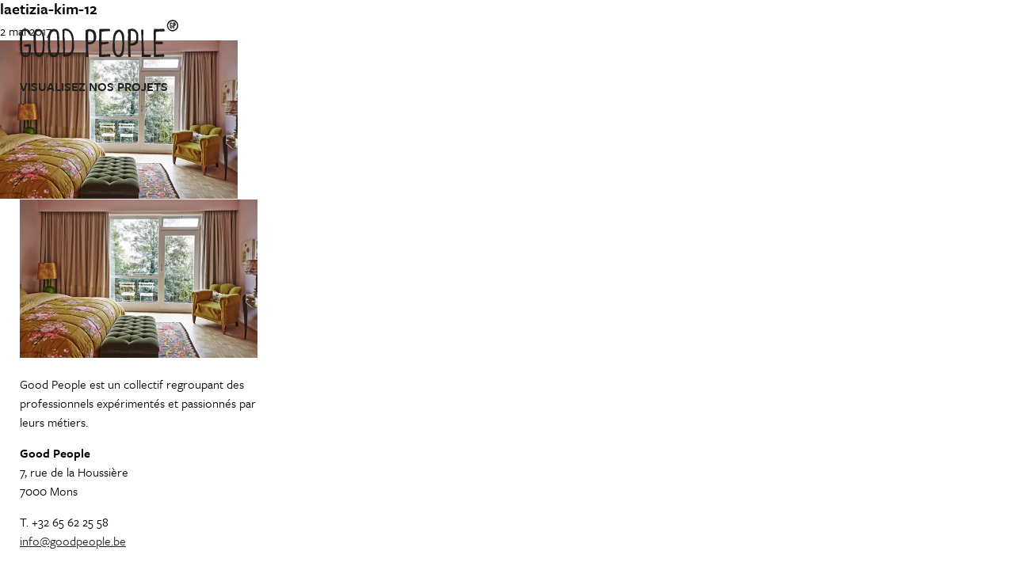

--- FILE ---
content_type: text/html; charset=UTF-8
request_url: http://www.goodpeople.be/references/kim/laetizia-kim-12/
body_size: 5526
content:
<!DOCTYPE html>
<html lang="fr-BE" class="no-js" id="html-JS">
<head>
	<meta charset="UTF-8">
	<meta name="viewport" content="width=device-width, initial-scale=1, maximum-scale=1, user-scalable=no, minimal-ui">
	<meta name="apple-mobile-web-app-capable" content="yes">
	<meta name="mobile-web-app-capable" content="yes">

	<link rel="profile" href="http://gmpg.org/xfn/11">
		<meta name='robots' content='index, follow, max-image-preview:large, max-snippet:-1, max-video-preview:-1' />

	<!-- This site is optimized with the Yoast SEO plugin v26.8 - https://yoast.com/product/yoast-seo-wordpress/ -->
	<title>laetizia-kim-12 - Good People</title>
	<link rel="canonical" href="http://www.goodpeople.be/references/kim/laetizia-kim-12/" />
	<meta property="og:locale" content="fr_FR" />
	<meta property="og:type" content="article" />
	<meta property="og:title" content="laetizia-kim-12 - Good People" />
	<meta property="og:url" content="http://www.goodpeople.be/references/kim/laetizia-kim-12/" />
	<meta property="og:site_name" content="Good People" />
	<meta property="article:modified_time" content="2017-05-02T08:45:13+00:00" />
	<meta property="og:image" content="http://www.goodpeople.be/references/kim/laetizia-kim-12" />
	<meta property="og:image:width" content="2000" />
	<meta property="og:image:height" content="1333" />
	<meta property="og:image:type" content="image/jpeg" />
	<meta name="twitter:card" content="summary_large_image" />
	<script type="application/ld+json" class="yoast-schema-graph">{"@context":"https://schema.org","@graph":[{"@type":"WebPage","@id":"http://www.goodpeople.be/references/kim/laetizia-kim-12/","url":"http://www.goodpeople.be/references/kim/laetizia-kim-12/","name":"laetizia-kim-12 - Good People","isPartOf":{"@id":"http://www.goodpeople.be/#website"},"primaryImageOfPage":{"@id":"http://www.goodpeople.be/references/kim/laetizia-kim-12/#primaryimage"},"image":{"@id":"http://www.goodpeople.be/references/kim/laetizia-kim-12/#primaryimage"},"thumbnailUrl":"http://www.goodpeople.be/wp-content/uploads/2017/05/laetizia-kim-12.jpg","datePublished":"2017-05-02T08:43:29+00:00","dateModified":"2017-05-02T08:45:13+00:00","breadcrumb":{"@id":"http://www.goodpeople.be/references/kim/laetizia-kim-12/#breadcrumb"},"inLanguage":"fr-BE","potentialAction":[{"@type":"ReadAction","target":["http://www.goodpeople.be/references/kim/laetizia-kim-12/"]}]},{"@type":"ImageObject","inLanguage":"fr-BE","@id":"http://www.goodpeople.be/references/kim/laetizia-kim-12/#primaryimage","url":"http://www.goodpeople.be/wp-content/uploads/2017/05/laetizia-kim-12.jpg","contentUrl":"http://www.goodpeople.be/wp-content/uploads/2017/05/laetizia-kim-12.jpg","width":2000,"height":1333,"caption":"laetizia-kim-12"},{"@type":"BreadcrumbList","@id":"http://www.goodpeople.be/references/kim/laetizia-kim-12/#breadcrumb","itemListElement":[{"@type":"ListItem","position":1,"name":"Home","item":"http://www.goodpeople.be/"},{"@type":"ListItem","position":2,"name":"Kim","item":"http://www.goodpeople.be/references/kim/"},{"@type":"ListItem","position":3,"name":"laetizia-kim-12"}]},{"@type":"WebSite","@id":"http://www.goodpeople.be/#website","url":"http://www.goodpeople.be/","name":"Good People","description":"Good People est un collectif regroupant des professionnels expérimentés et passionnés par leurs métiers.","potentialAction":[{"@type":"SearchAction","target":{"@type":"EntryPoint","urlTemplate":"http://www.goodpeople.be/?s={search_term_string}"},"query-input":{"@type":"PropertyValueSpecification","valueRequired":true,"valueName":"search_term_string"}}],"inLanguage":"fr-BE"}]}</script>
	<!-- / Yoast SEO plugin. -->


<link rel="alternate" type="application/rss+xml" title="Good People &raquo; laetizia-kim-12 Flux des commentaires" href="http://www.goodpeople.be/references/kim/laetizia-kim-12/feed/" />
<link rel="alternate" title="oEmbed (JSON)" type="application/json+oembed" href="http://www.goodpeople.be/wp-json/oembed/1.0/embed?url=http%3A%2F%2Fwww.goodpeople.be%2Freferences%2Fkim%2Flaetizia-kim-12%2F" />
<link rel="alternate" title="oEmbed (XML)" type="text/xml+oembed" href="http://www.goodpeople.be/wp-json/oembed/1.0/embed?url=http%3A%2F%2Fwww.goodpeople.be%2Freferences%2Fkim%2Flaetizia-kim-12%2F&#038;format=xml" />
<style id='wp-img-auto-sizes-contain-inline-css' type='text/css'>
img:is([sizes=auto i],[sizes^="auto," i]){contain-intrinsic-size:3000px 1500px}
/*# sourceURL=wp-img-auto-sizes-contain-inline-css */
</style>
<style id='wp-block-library-inline-css' type='text/css'>
:root{--wp-block-synced-color:#7a00df;--wp-block-synced-color--rgb:122,0,223;--wp-bound-block-color:var(--wp-block-synced-color);--wp-editor-canvas-background:#ddd;--wp-admin-theme-color:#007cba;--wp-admin-theme-color--rgb:0,124,186;--wp-admin-theme-color-darker-10:#006ba1;--wp-admin-theme-color-darker-10--rgb:0,107,160.5;--wp-admin-theme-color-darker-20:#005a87;--wp-admin-theme-color-darker-20--rgb:0,90,135;--wp-admin-border-width-focus:2px}@media (min-resolution:192dpi){:root{--wp-admin-border-width-focus:1.5px}}.wp-element-button{cursor:pointer}:root .has-very-light-gray-background-color{background-color:#eee}:root .has-very-dark-gray-background-color{background-color:#313131}:root .has-very-light-gray-color{color:#eee}:root .has-very-dark-gray-color{color:#313131}:root .has-vivid-green-cyan-to-vivid-cyan-blue-gradient-background{background:linear-gradient(135deg,#00d084,#0693e3)}:root .has-purple-crush-gradient-background{background:linear-gradient(135deg,#34e2e4,#4721fb 50%,#ab1dfe)}:root .has-hazy-dawn-gradient-background{background:linear-gradient(135deg,#faaca8,#dad0ec)}:root .has-subdued-olive-gradient-background{background:linear-gradient(135deg,#fafae1,#67a671)}:root .has-atomic-cream-gradient-background{background:linear-gradient(135deg,#fdd79a,#004a59)}:root .has-nightshade-gradient-background{background:linear-gradient(135deg,#330968,#31cdcf)}:root .has-midnight-gradient-background{background:linear-gradient(135deg,#020381,#2874fc)}:root{--wp--preset--font-size--normal:16px;--wp--preset--font-size--huge:42px}.has-regular-font-size{font-size:1em}.has-larger-font-size{font-size:2.625em}.has-normal-font-size{font-size:var(--wp--preset--font-size--normal)}.has-huge-font-size{font-size:var(--wp--preset--font-size--huge)}.has-text-align-center{text-align:center}.has-text-align-left{text-align:left}.has-text-align-right{text-align:right}.has-fit-text{white-space:nowrap!important}#end-resizable-editor-section{display:none}.aligncenter{clear:both}.items-justified-left{justify-content:flex-start}.items-justified-center{justify-content:center}.items-justified-right{justify-content:flex-end}.items-justified-space-between{justify-content:space-between}.screen-reader-text{border:0;clip-path:inset(50%);height:1px;margin:-1px;overflow:hidden;padding:0;position:absolute;width:1px;word-wrap:normal!important}.screen-reader-text:focus{background-color:#ddd;clip-path:none;color:#444;display:block;font-size:1em;height:auto;left:5px;line-height:normal;padding:15px 23px 14px;text-decoration:none;top:5px;width:auto;z-index:100000}html :where(.has-border-color){border-style:solid}html :where([style*=border-top-color]){border-top-style:solid}html :where([style*=border-right-color]){border-right-style:solid}html :where([style*=border-bottom-color]){border-bottom-style:solid}html :where([style*=border-left-color]){border-left-style:solid}html :where([style*=border-width]){border-style:solid}html :where([style*=border-top-width]){border-top-style:solid}html :where([style*=border-right-width]){border-right-style:solid}html :where([style*=border-bottom-width]){border-bottom-style:solid}html :where([style*=border-left-width]){border-left-style:solid}html :where(img[class*=wp-image-]){height:auto;max-width:100%}:where(figure){margin:0 0 1em}html :where(.is-position-sticky){--wp-admin--admin-bar--position-offset:var(--wp-admin--admin-bar--height,0px)}@media screen and (max-width:600px){html :where(.is-position-sticky){--wp-admin--admin-bar--position-offset:0px}}

/*# sourceURL=wp-block-library-inline-css */
</style><style id='global-styles-inline-css' type='text/css'>
:root{--wp--preset--aspect-ratio--square: 1;--wp--preset--aspect-ratio--4-3: 4/3;--wp--preset--aspect-ratio--3-4: 3/4;--wp--preset--aspect-ratio--3-2: 3/2;--wp--preset--aspect-ratio--2-3: 2/3;--wp--preset--aspect-ratio--16-9: 16/9;--wp--preset--aspect-ratio--9-16: 9/16;--wp--preset--color--black: #000000;--wp--preset--color--cyan-bluish-gray: #abb8c3;--wp--preset--color--white: #ffffff;--wp--preset--color--pale-pink: #f78da7;--wp--preset--color--vivid-red: #cf2e2e;--wp--preset--color--luminous-vivid-orange: #ff6900;--wp--preset--color--luminous-vivid-amber: #fcb900;--wp--preset--color--light-green-cyan: #7bdcb5;--wp--preset--color--vivid-green-cyan: #00d084;--wp--preset--color--pale-cyan-blue: #8ed1fc;--wp--preset--color--vivid-cyan-blue: #0693e3;--wp--preset--color--vivid-purple: #9b51e0;--wp--preset--gradient--vivid-cyan-blue-to-vivid-purple: linear-gradient(135deg,rgb(6,147,227) 0%,rgb(155,81,224) 100%);--wp--preset--gradient--light-green-cyan-to-vivid-green-cyan: linear-gradient(135deg,rgb(122,220,180) 0%,rgb(0,208,130) 100%);--wp--preset--gradient--luminous-vivid-amber-to-luminous-vivid-orange: linear-gradient(135deg,rgb(252,185,0) 0%,rgb(255,105,0) 100%);--wp--preset--gradient--luminous-vivid-orange-to-vivid-red: linear-gradient(135deg,rgb(255,105,0) 0%,rgb(207,46,46) 100%);--wp--preset--gradient--very-light-gray-to-cyan-bluish-gray: linear-gradient(135deg,rgb(238,238,238) 0%,rgb(169,184,195) 100%);--wp--preset--gradient--cool-to-warm-spectrum: linear-gradient(135deg,rgb(74,234,220) 0%,rgb(151,120,209) 20%,rgb(207,42,186) 40%,rgb(238,44,130) 60%,rgb(251,105,98) 80%,rgb(254,248,76) 100%);--wp--preset--gradient--blush-light-purple: linear-gradient(135deg,rgb(255,206,236) 0%,rgb(152,150,240) 100%);--wp--preset--gradient--blush-bordeaux: linear-gradient(135deg,rgb(254,205,165) 0%,rgb(254,45,45) 50%,rgb(107,0,62) 100%);--wp--preset--gradient--luminous-dusk: linear-gradient(135deg,rgb(255,203,112) 0%,rgb(199,81,192) 50%,rgb(65,88,208) 100%);--wp--preset--gradient--pale-ocean: linear-gradient(135deg,rgb(255,245,203) 0%,rgb(182,227,212) 50%,rgb(51,167,181) 100%);--wp--preset--gradient--electric-grass: linear-gradient(135deg,rgb(202,248,128) 0%,rgb(113,206,126) 100%);--wp--preset--gradient--midnight: linear-gradient(135deg,rgb(2,3,129) 0%,rgb(40,116,252) 100%);--wp--preset--font-size--small: 13px;--wp--preset--font-size--medium: 20px;--wp--preset--font-size--large: 36px;--wp--preset--font-size--x-large: 42px;--wp--preset--spacing--20: 0.44rem;--wp--preset--spacing--30: 0.67rem;--wp--preset--spacing--40: 1rem;--wp--preset--spacing--50: 1.5rem;--wp--preset--spacing--60: 2.25rem;--wp--preset--spacing--70: 3.38rem;--wp--preset--spacing--80: 5.06rem;--wp--preset--shadow--natural: 6px 6px 9px rgba(0, 0, 0, 0.2);--wp--preset--shadow--deep: 12px 12px 50px rgba(0, 0, 0, 0.4);--wp--preset--shadow--sharp: 6px 6px 0px rgba(0, 0, 0, 0.2);--wp--preset--shadow--outlined: 6px 6px 0px -3px rgb(255, 255, 255), 6px 6px rgb(0, 0, 0);--wp--preset--shadow--crisp: 6px 6px 0px rgb(0, 0, 0);}:where(.is-layout-flex){gap: 0.5em;}:where(.is-layout-grid){gap: 0.5em;}body .is-layout-flex{display: flex;}.is-layout-flex{flex-wrap: wrap;align-items: center;}.is-layout-flex > :is(*, div){margin: 0;}body .is-layout-grid{display: grid;}.is-layout-grid > :is(*, div){margin: 0;}:where(.wp-block-columns.is-layout-flex){gap: 2em;}:where(.wp-block-columns.is-layout-grid){gap: 2em;}:where(.wp-block-post-template.is-layout-flex){gap: 1.25em;}:where(.wp-block-post-template.is-layout-grid){gap: 1.25em;}.has-black-color{color: var(--wp--preset--color--black) !important;}.has-cyan-bluish-gray-color{color: var(--wp--preset--color--cyan-bluish-gray) !important;}.has-white-color{color: var(--wp--preset--color--white) !important;}.has-pale-pink-color{color: var(--wp--preset--color--pale-pink) !important;}.has-vivid-red-color{color: var(--wp--preset--color--vivid-red) !important;}.has-luminous-vivid-orange-color{color: var(--wp--preset--color--luminous-vivid-orange) !important;}.has-luminous-vivid-amber-color{color: var(--wp--preset--color--luminous-vivid-amber) !important;}.has-light-green-cyan-color{color: var(--wp--preset--color--light-green-cyan) !important;}.has-vivid-green-cyan-color{color: var(--wp--preset--color--vivid-green-cyan) !important;}.has-pale-cyan-blue-color{color: var(--wp--preset--color--pale-cyan-blue) !important;}.has-vivid-cyan-blue-color{color: var(--wp--preset--color--vivid-cyan-blue) !important;}.has-vivid-purple-color{color: var(--wp--preset--color--vivid-purple) !important;}.has-black-background-color{background-color: var(--wp--preset--color--black) !important;}.has-cyan-bluish-gray-background-color{background-color: var(--wp--preset--color--cyan-bluish-gray) !important;}.has-white-background-color{background-color: var(--wp--preset--color--white) !important;}.has-pale-pink-background-color{background-color: var(--wp--preset--color--pale-pink) !important;}.has-vivid-red-background-color{background-color: var(--wp--preset--color--vivid-red) !important;}.has-luminous-vivid-orange-background-color{background-color: var(--wp--preset--color--luminous-vivid-orange) !important;}.has-luminous-vivid-amber-background-color{background-color: var(--wp--preset--color--luminous-vivid-amber) !important;}.has-light-green-cyan-background-color{background-color: var(--wp--preset--color--light-green-cyan) !important;}.has-vivid-green-cyan-background-color{background-color: var(--wp--preset--color--vivid-green-cyan) !important;}.has-pale-cyan-blue-background-color{background-color: var(--wp--preset--color--pale-cyan-blue) !important;}.has-vivid-cyan-blue-background-color{background-color: var(--wp--preset--color--vivid-cyan-blue) !important;}.has-vivid-purple-background-color{background-color: var(--wp--preset--color--vivid-purple) !important;}.has-black-border-color{border-color: var(--wp--preset--color--black) !important;}.has-cyan-bluish-gray-border-color{border-color: var(--wp--preset--color--cyan-bluish-gray) !important;}.has-white-border-color{border-color: var(--wp--preset--color--white) !important;}.has-pale-pink-border-color{border-color: var(--wp--preset--color--pale-pink) !important;}.has-vivid-red-border-color{border-color: var(--wp--preset--color--vivid-red) !important;}.has-luminous-vivid-orange-border-color{border-color: var(--wp--preset--color--luminous-vivid-orange) !important;}.has-luminous-vivid-amber-border-color{border-color: var(--wp--preset--color--luminous-vivid-amber) !important;}.has-light-green-cyan-border-color{border-color: var(--wp--preset--color--light-green-cyan) !important;}.has-vivid-green-cyan-border-color{border-color: var(--wp--preset--color--vivid-green-cyan) !important;}.has-pale-cyan-blue-border-color{border-color: var(--wp--preset--color--pale-cyan-blue) !important;}.has-vivid-cyan-blue-border-color{border-color: var(--wp--preset--color--vivid-cyan-blue) !important;}.has-vivid-purple-border-color{border-color: var(--wp--preset--color--vivid-purple) !important;}.has-vivid-cyan-blue-to-vivid-purple-gradient-background{background: var(--wp--preset--gradient--vivid-cyan-blue-to-vivid-purple) !important;}.has-light-green-cyan-to-vivid-green-cyan-gradient-background{background: var(--wp--preset--gradient--light-green-cyan-to-vivid-green-cyan) !important;}.has-luminous-vivid-amber-to-luminous-vivid-orange-gradient-background{background: var(--wp--preset--gradient--luminous-vivid-amber-to-luminous-vivid-orange) !important;}.has-luminous-vivid-orange-to-vivid-red-gradient-background{background: var(--wp--preset--gradient--luminous-vivid-orange-to-vivid-red) !important;}.has-very-light-gray-to-cyan-bluish-gray-gradient-background{background: var(--wp--preset--gradient--very-light-gray-to-cyan-bluish-gray) !important;}.has-cool-to-warm-spectrum-gradient-background{background: var(--wp--preset--gradient--cool-to-warm-spectrum) !important;}.has-blush-light-purple-gradient-background{background: var(--wp--preset--gradient--blush-light-purple) !important;}.has-blush-bordeaux-gradient-background{background: var(--wp--preset--gradient--blush-bordeaux) !important;}.has-luminous-dusk-gradient-background{background: var(--wp--preset--gradient--luminous-dusk) !important;}.has-pale-ocean-gradient-background{background: var(--wp--preset--gradient--pale-ocean) !important;}.has-electric-grass-gradient-background{background: var(--wp--preset--gradient--electric-grass) !important;}.has-midnight-gradient-background{background: var(--wp--preset--gradient--midnight) !important;}.has-small-font-size{font-size: var(--wp--preset--font-size--small) !important;}.has-medium-font-size{font-size: var(--wp--preset--font-size--medium) !important;}.has-large-font-size{font-size: var(--wp--preset--font-size--large) !important;}.has-x-large-font-size{font-size: var(--wp--preset--font-size--x-large) !important;}
/*# sourceURL=global-styles-inline-css */
</style>

<style id='classic-theme-styles-inline-css' type='text/css'>
/*! This file is auto-generated */
.wp-block-button__link{color:#fff;background-color:#32373c;border-radius:9999px;box-shadow:none;text-decoration:none;padding:calc(.667em + 2px) calc(1.333em + 2px);font-size:1.125em}.wp-block-file__button{background:#32373c;color:#fff;text-decoration:none}
/*# sourceURL=/wp-includes/css/classic-themes.min.css */
</style>
<link rel='stylesheet' id='eeb-css-frontend-css' href='http://www.goodpeople.be/wp-content/plugins/email-encoder-bundle/assets/css/style.css?ver=54d4eedc552c499c4a8d6b89c23d3df1' type='text/css' media='all' />
<link rel='stylesheet' id='parent-style-css' href='http://www.goodpeople.be/wp-content/themes/goodPeople/style.css?ver=2.0' type='text/css' media='all' />
<link rel='stylesheet' id='child-style-css' href='http://www.goodpeople.be/wp-content/themes/goodPeople-child/style.css?ver=2.0' type='text/css' media='all' />
<link rel='stylesheet' id='swipebox-style-css' href='http://www.goodpeople.be/wp-content/themes/goodPeople/js/swipebox/src/css/swipebox.min.css?ver=2.0' type='text/css' media='all' />
<link rel='stylesheet' id='awesome-style-css' href='http://www.goodpeople.be/wp-content/themes/goodPeople/js/font-awesome/font-awesome.min.css?ver=2.0' type='text/css' media='all' />
<link rel="https://api.w.org/" href="http://www.goodpeople.be/wp-json/" /><link rel="alternate" title="JSON" type="application/json" href="http://www.goodpeople.be/wp-json/wp/v2/media/258" /><link rel="EditURI" type="application/rsd+xml" title="RSD" href="https://www.goodpeople.be/xmlrpc.php?rsd" />
<link rel='shortlink' href='http://www.goodpeople.be/?p=258' />
<style type="text/css">.recentcomments a{display:inline !important;padding:0 !important;margin:0 !important;}</style></head>

<body class="attachment wp-singular attachment-template-default single single-attachment postid-258 attachmentid-258 attachment-jpeg wp-theme-goodPeople wp-child-theme-goodPeople-child l-body">





		
	<div class="m-loader"  id="m-loader--JS"><div class="m-loader__position"><div class="l-logo"><span class="l-logo__link"></span></div></div></div>

	<div class="l-container page" id="containerJS" >

		<div class="l-container__child" data-controller="page">



			<header class="l-header l-header--h1 l-header--v1 l-header--b1" role="banner">

						
						<div class="l-logo l-logo--v1">

							<a class="l-logo__link" href="http://www.goodpeople.be"><img class="l-logo__img" id="l-logo__img-JS" src="http://www.goodpeople.be/wp-content/themes/goodPeople-child/img/goodPeople-logo.svg" alt="Good People logo" /></a>
							<a class="l-logo__nav" href="http://www.goodpeople.be/projets/">Visualisez nos projets</a>
						</div>

						
					
							<div class="m-description">

									<p class="attachment"><a href='http://www.goodpeople.be/wp-content/uploads/2017/05/laetizia-kim-12.jpg'><img fetchpriority="high" decoding="async" width="300" height="200" src="http://www.goodpeople.be/wp-content/uploads/2017/05/laetizia-kim-12-300x200.jpg" class="attachment-medium size-medium" alt="laetizia-kim-12" srcset="http://www.goodpeople.be/wp-content/uploads/2017/05/laetizia-kim-12-300x200.jpg 300w, http://www.goodpeople.be/wp-content/uploads/2017/05/laetizia-kim-12-768x512.jpg 768w, http://www.goodpeople.be/wp-content/uploads/2017/05/laetizia-kim-12-1024x682.jpg 1024w, http://www.goodpeople.be/wp-content/uploads/2017/05/laetizia-kim-12.jpg 2000w" sizes="(max-width: 300px) 100vw, 300px" /></a></p>
<p>Good People est un collectif regroupant des professionnels expérimentés et passionnés par leurs métiers.</p>
<p><strong>Good People</strong><br />
7, rue de la Houssière<br />
7000 Mons</p>
<p>T. +32 65 62 25 58<br />
<a href="javascript:;" data-enc-email="vasb[at]tbbqcrbcyr.or" class="mail-link" data-wpel-link="ignore">in&#102;o&#64;&#103;o&#111;dpe&#111;&#112;&#108;&#101;.b&#101;</a></p>

							</div><!-- / end description -->

					
		</header><!-- /header -->

<main class="l-content row">

	<div class="l-content__position columns small-10 small-centered">

	
		
		
					<article class="m-post">

							<h2 class="m-post__title">laetizia-kim-12</h2>

							<div class="m-post__meta">

									<div class="m-post__meta--date">2 mai 2017</div>
									<div class="m-post__meta--category"></div>

							</div><!-- /post__meta -->

							<div class="m-post__content">

								<p class="attachment"><a href='http://www.goodpeople.be/wp-content/uploads/2017/05/laetizia-kim-12.jpg'><img decoding="async" width="300" height="200" src="http://www.goodpeople.be/wp-content/uploads/2017/05/laetizia-kim-12-300x200.jpg" class="attachment-medium size-medium" alt="laetizia-kim-12" srcset="http://www.goodpeople.be/wp-content/uploads/2017/05/laetizia-kim-12-300x200.jpg 300w, http://www.goodpeople.be/wp-content/uploads/2017/05/laetizia-kim-12-768x512.jpg 768w, http://www.goodpeople.be/wp-content/uploads/2017/05/laetizia-kim-12-1024x682.jpg 1024w, http://www.goodpeople.be/wp-content/uploads/2017/05/laetizia-kim-12.jpg 2000w" sizes="(max-width: 300px) 100vw, 300px" /></a></p>

							</div><!-- /post__content -->

					</article><!-- /post -->

			
	
</div><!-- /l-content__position -->

</main><!-- /l-content -->


</div> <!-- barba-->
</div><!-- /l-container -->



<script type="speculationrules">
{"prefetch":[{"source":"document","where":{"and":[{"href_matches":"/*"},{"not":{"href_matches":["/wp-*.php","/wp-admin/*","/wp-content/uploads/*","/wp-content/*","/wp-content/plugins/*","/wp-content/themes/goodPeople-child/*","/wp-content/themes/goodPeople/*","/*\\?(.+)"]}},{"not":{"selector_matches":"a[rel~=\"nofollow\"]"}},{"not":{"selector_matches":".no-prefetch, .no-prefetch a"}}]},"eagerness":"conservative"}]}
</script>
<script type="text/javascript" src="http://www.goodpeople.be/wp-content/themes/goodPeople/js/app-min.js?ver=2.0" id="parent-script-js"></script>
<script type="text/javascript" src="http://www.goodpeople.be/wp-content/themes/goodPeople-child/js/app-min.js?ver=2.0" id="child-script-js"></script>

<script src="https://use.typekit.net/sbo7cpy.js"></script>
<script>try{Typekit.load({ async: true });}catch(e){}</script>

</body>
</html>


--- FILE ---
content_type: text/css
request_url: http://www.goodpeople.be/wp-content/themes/goodPeople/style.css?ver=2.0
body_size: 160
content:
/*!

Theme Name: Alinoa Framework
Theme URI: http://www.alinoa.be
Author: Alinoa
Author URI: http://www.alinoa.be
Description: Theme framework for Alinoa
Version: 1.0
License: Uses or modifications are not allowed

*/


--- FILE ---
content_type: text/css
request_url: http://www.goodpeople.be/wp-content/themes/goodPeople-child/style.css?ver=2.0
body_size: 10008
content:
/*!

Theme Name: Alinoa Framework Child Theme
Description: Child Theme for Alinoa framework
Author: Alinoa
Author URI: http://wwww.alinoa.be
Template: goodPeople
Version: 2.0

This is Alinoa style guide & or website :

!!!!!! Remember : use child theme for modifications !!!!!

Sections :

1. Base (mixed parent & child)
2. Layout (parent)
3. Modules (parent)
4. CSS modified Theme (child)

*/
/*! normalize.css v4.1.1 | MIT License | github.com/necolas/normalize.css */
/**
 * 1. Change the default font family in all browsers (opinionated).
 * 2. Prevent adjustments of font size after orientation changes in IE and iOS.
 */
html {
  font-family: sans-serif;
  /* 1 */
  -ms-text-size-adjust: 100%;
  /* 2 */
  -webkit-text-size-adjust: 100%;
  /* 2 */ }

/**
 * Remove the margin in all browsers (opinionated).
 */
body {
  margin: 0; }

/* HTML5 display definitions
   ========================================================================== */
/**
 * Add the correct display in IE 9-.
 * 1. Add the correct display in Edge, IE, and Firefox.
 * 2. Add the correct display in IE.
 */
article,
aside,
details,
figcaption,
figure,
footer,
header,
main,
menu,
nav,
section,
summary {
  /* 1 */
  display: block; }

/**
 * Add the correct display in IE 9-.
 */
audio,
canvas,
progress,
video {
  display: inline-block; }

/**
 * Add the correct display in iOS 4-7.
 */
audio:not([controls]) {
  display: none;
  height: 0; }

/**
 * Add the correct vertical alignment in Chrome, Firefox, and Opera.
 */
progress {
  vertical-align: baseline; }

/**
 * Add the correct display in IE 10-.
 * 1. Add the correct display in IE.
 */
template,
[hidden] {
  display: none; }

/* Links
   ========================================================================== */
/**
 * 1. Remove the gray background on active links in IE 10.
 * 2. Remove gaps in links underline in iOS 8+ and Safari 8+.
 */
a {
  background-color: transparent;
  /* 1 */
  -webkit-text-decoration-skip: objects;
  /* 2 */ }

/**
 * Remove the outline on focused links when they are also active or hovered
 * in all browsers (opinionated).
 */
a:active,
a:hover {
  outline-width: 0; }

/* Text-level semantics
   ========================================================================== */
/**
 * 1. Remove the bottom border in Firefox 39-.
 * 2. Add the correct text decoration in Chrome, Edge, IE, Opera, and Safari.
 */
abbr[title] {
  border-bottom: none;
  /* 1 */
  text-decoration: underline;
  /* 2 */
  text-decoration: underline dotted;
  /* 2 */ }

/**
 * Prevent the duplicate application of `bolder` by the next rule in Safari 6.
 */
b,
strong {
  font-weight: inherit; }

/**
 * Add the correct font weight in Chrome, Edge, and Safari.
 */
b,
strong {
  font-weight: bolder; }

/**
 * Add the correct font style in Android 4.3-.
 */
dfn {
  font-style: italic; }

/**
 * Correct the font size and margin on `h1` elements within `section` and
 * `article` contexts in Chrome, Firefox, and Safari.
 */
h1 {
  font-size: 2em;
  margin: 0.67em 0; }

/**
 * Add the correct background and color in IE 9-.
 */
mark {
  background-color: #ff0;
  color: #000; }

/**
 * Add the correct font size in all browsers.
 */
small {
  font-size: 80%; }

/**
 * Prevent `sub` and `sup` elements from affecting the line height in
 * all browsers.
 */
sub,
sup {
  font-size: 75%;
  line-height: 0;
  position: relative;
  vertical-align: baseline; }

sub {
  bottom: -0.25em; }

sup {
  top: -0.5em; }

/* Embedded content
   ========================================================================== */
/**
 * Remove the border on images inside links in IE 10-.
 */
img {
  border-style: none; }

/**
 * Hide the overflow in IE.
 */
svg:not(:root) {
  overflow: hidden; }

/* Grouping content
   ========================================================================== */
/**
 * 1. Correct the inheritance and scaling of font size in all browsers.
 * 2. Correct the odd `em` font sizing in all browsers.
 */
code,
kbd,
pre,
samp {
  font-family: monospace, monospace;
  /* 1 */
  font-size: 1em;
  /* 2 */ }

/**
 * Add the correct margin in IE 8.
 */
figure {
  margin: 1em 40px; }

/**
 * 1. Add the correct box sizing in Firefox.
 * 2. Show the overflow in Edge and IE.
 */
hr {
  box-sizing: content-box;
  /* 1 */
  height: 0;
  /* 1 */
  overflow: visible;
  /* 2 */ }

/* Forms
   ========================================================================== */
/**
 * 1. Change font properties to `inherit` in all browsers (opinionated).
 * 2. Remove the margin in Firefox and Safari.
 */
button,
input,
select,
textarea {
  font: inherit;
  /* 1 */
  margin: 0;
  /* 2 */ }

/**
 * Restore the font weight unset by the previous rule.
 */
optgroup {
  font-weight: bold; }

/**
 * Show the overflow in IE.
 * 1. Show the overflow in Edge.
 */
button,
input {
  /* 1 */
  overflow: visible; }

/**
 * Remove the inheritance of text transform in Edge, Firefox, and IE.
 * 1. Remove the inheritance of text transform in Firefox.
 */
button,
select {
  /* 1 */
  text-transform: none; }

/**
 * 1. Prevent a WebKit bug where (2) destroys native `audio` and `video`
 *    controls in Android 4.
 * 2. Correct the inability to style clickable types in iOS and Safari.
 */
button,
html [type="button"],
[type="reset"],
[type="submit"] {
  -webkit-appearance: button;
  /* 2 */ }

/**
 * Remove the inner border and padding in Firefox.
 */
button::-moz-focus-inner,
[type="button"]::-moz-focus-inner,
[type="reset"]::-moz-focus-inner,
[type="submit"]::-moz-focus-inner {
  border-style: none;
  padding: 0; }

/**
 * Restore the focus styles unset by the previous rule.
 */
button:-moz-focusring,
[type="button"]:-moz-focusring,
[type="reset"]:-moz-focusring,
[type="submit"]:-moz-focusring {
  outline: 1px dotted ButtonText; }

/**
 * Change the border, margin, and padding in all browsers (opinionated).
 */
fieldset {
  border: 1px solid #c0c0c0;
  margin: 0 2px;
  padding: 0.35em 0.625em 0.75em; }

/**
 * 1. Correct the text wrapping in Edge and IE.
 * 2. Correct the color inheritance from `fieldset` elements in IE.
 * 3. Remove the padding so developers are not caught out when they zero out
 *    `fieldset` elements in all browsers.
 */
legend {
  box-sizing: border-box;
  /* 1 */
  color: inherit;
  /* 2 */
  display: table;
  /* 1 */
  max-width: 100%;
  /* 1 */
  padding: 0;
  /* 3 */
  white-space: normal;
  /* 1 */ }

/**
 * Remove the default vertical scrollbar in IE.
 */
textarea {
  overflow: auto; }

/**
 * 1. Add the correct box sizing in IE 10-.
 * 2. Remove the padding in IE 10-.
 */
[type="checkbox"],
[type="radio"] {
  box-sizing: border-box;
  /* 1 */
  padding: 0;
  /* 2 */ }

/**
 * Correct the cursor style of increment and decrement buttons in Chrome.
 */
[type="number"]::-webkit-inner-spin-button,
[type="number"]::-webkit-outer-spin-button {
  height: auto; }

/**
 * 1. Correct the odd appearance in Chrome and Safari.
 * 2. Correct the outline style in Safari.
 */
[type="search"] {
  -webkit-appearance: textfield;
  /* 1 */
  outline-offset: -2px;
  /* 2 */ }

/**
 * Remove the inner padding and cancel buttons in Chrome and Safari on OS X.
 */
[type="search"]::-webkit-search-cancel-button,
[type="search"]::-webkit-search-decoration {
  -webkit-appearance: none; }

/**
 * Correct the text style of placeholders in Chrome, Edge, and Safari.
 */
::-webkit-input-placeholder {
  color: inherit;
  opacity: 0.54; }

/**
 * 1. Correct the inability to style clickable types in iOS and Safari.
 * 2. Change font properties to `inherit` in Safari.
 */
::-webkit-file-upload-button {
  -webkit-appearance: button;
  /* 1 */
  font: inherit;
  /* 2 */ }

/* mixins.scss */
/* /mixins.scss */
/* animations.scss */
/*
/* --------------------------------------------------------------
/* --------------------------------------------------------------
/*
/* Sections of this file (add this file into /styles.scss under 3.layout) :
/*
/* 3.MODULES / ANIMATIONS
/*
/* --------------------------------------------------------------
/* -------------------------------------------------------------- */
/* =fadeInDown
---------------------- */
@-webkit-keyframes $animation-name {
  from {
    -moz-transform: scale(0);
    -o-transform: scale(0);
    -ms-transform: scale(0);
    -webkit-transform: scale(0);
    transform: scale(0);
    -moz-transform: translateY(-20px);
    -o-transform: translateY(-20px);
    -ms-transform: translateY(-20px);
    -webkit-transform: translateY(-20px);
    transform: translateY(-20px); }
  to {
    -moz-transform: scale(1);
    -o-transform: scale(1);
    -ms-transform: scale(1);
    -webkit-transform: scale(1);
    transform: scale(1);
    -moz-transform: translateY(0);
    -o-transform: translateY(0);
    -ms-transform: translateY(0);
    -webkit-transform: translateY(0);
    transform: translateY(0); } }

@-moz-keyframes $animation-name {
  from {
    -moz-transform: scale(0);
    -o-transform: scale(0);
    -ms-transform: scale(0);
    -webkit-transform: scale(0);
    transform: scale(0);
    -moz-transform: translateY(-20px);
    -o-transform: translateY(-20px);
    -ms-transform: translateY(-20px);
    -webkit-transform: translateY(-20px);
    transform: translateY(-20px); }
  to {
    -moz-transform: scale(1);
    -o-transform: scale(1);
    -ms-transform: scale(1);
    -webkit-transform: scale(1);
    transform: scale(1);
    -moz-transform: translateY(0);
    -o-transform: translateY(0);
    -ms-transform: translateY(0);
    -webkit-transform: translateY(0);
    transform: translateY(0); } }

@-ms-keyframes $animation-name {
  from {
    -moz-transform: scale(0);
    -o-transform: scale(0);
    -ms-transform: scale(0);
    -webkit-transform: scale(0);
    transform: scale(0);
    -moz-transform: translateY(-20px);
    -o-transform: translateY(-20px);
    -ms-transform: translateY(-20px);
    -webkit-transform: translateY(-20px);
    transform: translateY(-20px); }
  to {
    -moz-transform: scale(1);
    -o-transform: scale(1);
    -ms-transform: scale(1);
    -webkit-transform: scale(1);
    transform: scale(1);
    -moz-transform: translateY(0);
    -o-transform: translateY(0);
    -ms-transform: translateY(0);
    -webkit-transform: translateY(0);
    transform: translateY(0); } }

@-o-keyframes $animation-name {
  from {
    -moz-transform: scale(0);
    -o-transform: scale(0);
    -ms-transform: scale(0);
    -webkit-transform: scale(0);
    transform: scale(0);
    -moz-transform: translateY(-20px);
    -o-transform: translateY(-20px);
    -ms-transform: translateY(-20px);
    -webkit-transform: translateY(-20px);
    transform: translateY(-20px); }
  to {
    -moz-transform: scale(1);
    -o-transform: scale(1);
    -ms-transform: scale(1);
    -webkit-transform: scale(1);
    transform: scale(1);
    -moz-transform: translateY(0);
    -o-transform: translateY(0);
    -ms-transform: translateY(0);
    -webkit-transform: translateY(0);
    transform: translateY(0); } }

@keyframes $animation-name {
  from {
    -moz-transform: scale(0);
    -o-transform: scale(0);
    -ms-transform: scale(0);
    -webkit-transform: scale(0);
    transform: scale(0);
    -moz-transform: translateY(-20px);
    -o-transform: translateY(-20px);
    -ms-transform: translateY(-20px);
    -webkit-transform: translateY(-20px);
    transform: translateY(-20px); }
  to {
    -moz-transform: scale(1);
    -o-transform: scale(1);
    -ms-transform: scale(1);
    -webkit-transform: scale(1);
    transform: scale(1);
    -moz-transform: translateY(0);
    -o-transform: translateY(0);
    -ms-transform: translateY(0);
    -webkit-transform: translateY(0);
    transform: translateY(0); } }

/* =Rotate
---------------------- */
@-webkit-keyframes $animation-name {
  from {
    -moz-transform: rotate(0deg);
    -o-transform: rotate(0deg);
    -ms-transform: rotate(0deg);
    -webkit-transform: rotate(0deg);
    transform: rotate(0deg); }
  to {
    -moz-transform: rotate(360deg);
    -o-transform: rotate(360deg);
    -ms-transform: rotate(360deg);
    -webkit-transform: rotate(360deg);
    transform: rotate(360deg); } }

@-moz-keyframes $animation-name {
  from {
    -moz-transform: rotate(0deg);
    -o-transform: rotate(0deg);
    -ms-transform: rotate(0deg);
    -webkit-transform: rotate(0deg);
    transform: rotate(0deg); }
  to {
    -moz-transform: rotate(360deg);
    -o-transform: rotate(360deg);
    -ms-transform: rotate(360deg);
    -webkit-transform: rotate(360deg);
    transform: rotate(360deg); } }

@-ms-keyframes $animation-name {
  from {
    -moz-transform: rotate(0deg);
    -o-transform: rotate(0deg);
    -ms-transform: rotate(0deg);
    -webkit-transform: rotate(0deg);
    transform: rotate(0deg); }
  to {
    -moz-transform: rotate(360deg);
    -o-transform: rotate(360deg);
    -ms-transform: rotate(360deg);
    -webkit-transform: rotate(360deg);
    transform: rotate(360deg); } }

@-o-keyframes $animation-name {
  from {
    -moz-transform: rotate(0deg);
    -o-transform: rotate(0deg);
    -ms-transform: rotate(0deg);
    -webkit-transform: rotate(0deg);
    transform: rotate(0deg); }
  to {
    -moz-transform: rotate(360deg);
    -o-transform: rotate(360deg);
    -ms-transform: rotate(360deg);
    -webkit-transform: rotate(360deg);
    transform: rotate(360deg); } }

@keyframes $animation-name {
  from {
    -moz-transform: rotate(0deg);
    -o-transform: rotate(0deg);
    -ms-transform: rotate(0deg);
    -webkit-transform: rotate(0deg);
    transform: rotate(0deg); }
  to {
    -moz-transform: rotate(360deg);
    -o-transform: rotate(360deg);
    -ms-transform: rotate(360deg);
    -webkit-transform: rotate(360deg);
    transform: rotate(360deg); } }

@-webkit-keyframes slideInUp {
  0% {
    -webkit-transform: translate3d(0, 100%, 0); }
  100% {
    -webkit-transform: translate3d(0, 0, 0); } }

@-moz-keyframes slideInUp {
  0% {
    -moz-transform: translate3d(0, 100%, 0); }
  100% {
    -moz-transform: translate3d(0, 0, 0); } }

@keyframes slideInUp {
  0% {
    transform: translate3d(0, 100%, 0); }
  100% {
    transform: translate3d(0, 0, 0); } }

@-webkit-keyframes slideOutUp {
  0% {
    -webkit-transform: translate3d(0, 0, 0); }
  100% {
    -webkit-transform: translate3d(0, 100%, 0); } }

@-moz-keyframes slideOutUp {
  0% {
    -moz-transform: translate3d(0, 0, 0); }
  100% {
    -moz-transform: translate3d(0, 100%, 0); } }

@keyframes slideOutUp {
  0% {
    transform: translate3d(0, 0, 0); }
  100% {
    transform: translate3d(0, 100%, 0); } }

@-webkit-keyframes slideInFromLeft {
  from {
    -webkit-transform: translate3d(-100%, 0, 0); }
  to {
    -webkit-transform: translate3d(0, 0, 0); } }

@-moz-keyframes slideInFromLeft {
  from {
    -moz-transform: translateX(-100%); }
  to {
    -moz-transform: translateX(0); } }

@keyframes slideInFromLeft {
  from {
    transform: translateX(-100%); }
  to {
    transform: translateX(0); } }

@-webkit-keyframes slideInFromRight {
  from {
    -webkit-transform: translate3d(100%, 0, 0); }
  to {
    -webkit-transform: translate3d(0, 0, 0); } }

@-moz-keyframes slideInFromRight {
  from {
    -moz-transform: translateX(100%); }
  to {
    -moz-transform: translateX(0); } }

@keyframes slideInFromRight {
  from {
    transform: translateX(100%); }
  to {
    transform: translateX(0); } }

@-webkit-keyframes slideOutToLeft {
  from {
    -webkit-transform: translate3d(0, 0, 0); }
  to {
    -webkit-transform: translate3d(-100%, 0, 0); } }

@-moz-keyframes slideOutToLeft {
  from {
    -moz-transform: translateX(0); }
  to {
    -moz-transform: translateX(-100%); } }

@keyframes slideOutToLeft {
  from {
    transform: translateX(0); }
  to {
    transform: translateX(-100%); } }

@-webkit-keyframes slideOutToRight {
  from {
    -webkit-transform: translate3d(0, 0, 0); }
  to {
    -webkit-transform: translate3d(100%, 0, 0); } }

@-moz-keyframes slideOutToRight {
  from {
    -moz-transform: translateX(0); }
  to {
    -moz-transform: translateX(100%); } }

@keyframes slideOutToRight {
  from {
    transform: translateX(0); }
  to {
    transform: translateX(100%); } }

@-webkit-keyframes fadeOut {
  from {
    opacity: 1; }
  to {
    opacity: 0; } }

@-moz-keyframes fadeOut {
  from {
    opacity: 1; }
  to {
    opacity: 0; } }

@keyframes fadeOut {
  from {
    opacity: 1; }
  to {
    opacity: 0; } }

@-webkit-keyframes fadeIn {
  from {
    opacity: 0; }
  to {
    opacity: 1; } }

@-moz-keyframes fadeIn {
  from {
    opacity: 0; }
  to {
    opacity: 1; } }

@keyframes fadeIn {
  from {
    opacity: 0; }
  to {
    opacity: 1; } }

@-webkit-keyframes fadeInHalf {
  from {
    background-color: transparent; }
  to {
    background-color: rgba(0, 0, 0, 0.5); } }

@-moz-keyframes fadeInHalf {
  from {
    background-color: transparent; }
  to {
    background-color: rgba(0, 0, 0, 0.5); } }

@keyframes fadeInHalf {
  from {
    background-color: transparent; }
  to {
    background-color: rgba(0, 0, 0, 0.5); } }

@-webkit-keyframes fadeOutHalf {
  from {
    background-color: rgba(0, 0, 0, 0.5); }
  to {
    background-color: transparent; } }

@-moz-keyframes fadeOutHalf {
  from {
    background-color: rgba(0, 0, 0, 0.5); }
  to {
    background-color: transparent; } }

@keyframes fadeOutHalf {
  from {
    background-color: rgba(0, 0, 0, 0.5); }
  to {
    background-color: transparent; } }

@-webkit-keyframes scaleOut {
  from {
    -webkit-transform: scale(1);
    opacity: 1; }
  to {
    -webkit-transform: scale(0.8);
    opacity: 0; } }

@-moz-keyframes scaleOut {
  from {
    -moz-transform: scale(1);
    opacity: 1; }
  to {
    -moz-transform: scale(0.8);
    opacity: 0; } }

@keyframes scaleOut {
  from {
    transform: scale(1);
    opacity: 1; }
  to {
    transform: scale(0.8);
    opacity: 0; } }

@-webkit-keyframes scaleIn {
  from {
    -webkit-transform: scale(0); }
  to {
    -webkit-transform: scale(1); } }

@-moz-keyframes scaleIn {
  from {
    -moz-transform: scale(0); }
  to {
    -moz-transform: scale(1); } }

@keyframes scaleIn {
  from {
    transform: scale(0); }
  to {
    transform: scale(1); } }

@-webkit-keyframes superScaleIn {
  from {
    -webkit-transform: scale(1.2);
    opacity: 0; }
  to {
    -webkit-transform: scale(1);
    opacity: 1; } }

@-moz-keyframes superScaleIn {
  from {
    -moz-transform: scale(1.2);
    opacity: 0; }
  to {
    -moz-transform: scale(1);
    opacity: 1; } }

@keyframes superScaleIn {
  from {
    transform: scale(1.2);
    opacity: 0; }
  to {
    transform: scale(1);
    opacity: 1; } }

@-webkit-keyframes spin {
  100% {
    -webkit-transform: rotate(360deg); } }

@-moz-keyframes spin {
  100% {
    -moz-transform: rotate(360deg); } }

@keyframes spin {
  100% {
    transform: rotate(360deg); } }

/* / animations.scss */
/* variables.scss */
/* / variables.scss */
/* ==========================================================================
    GRIDLEX
    Just a Flexbox Grid System
========================================================================== */
[class*="grid"] {
  box-sizing: border-box;
  display: flex;
  flex-flow: row wrap;
  margin: 0 -0.5rem; }

.col,
[class*="col-"] {
  box-sizing: border-box;
  flex: 0 0 auto;
  padding: 0 0.5rem 1rem; }

.col {
  flex: 1 1 0%; }

.grid.col,
.grid[class*="col-"] {
  margin: 0;
  padding: 0; }

/************************
    HELPERS SUFFIXES
*************************/
[class*="grid-"][class*="-noGutter"] {
  margin: 0; }
  [class*="grid-"][class*="-noGutter"] > [class*="col"] {
    padding: 0; }

[class*="grid-"][class*="-noWrap"] {
  flex-wrap: nowrap; }

[class*="grid-"][class*="-center"] {
  justify-content: center; }

[class*="grid-"][class*="-right"] {
  justify-content: flex-end;
  align-self: flex-end;
  margin-left: auto; }

[class*="grid-"][class*="-top"] {
  align-items: flex-start; }

[class*="grid-"][class*="-middle"] {
  align-items: center; }

[class*="grid-"][class*="-bottom"] {
  align-items: flex-end; }

[class*="grid-"][class*="-reverse"] {
  flex-direction: row-reverse; }

[class*="grid-"][class*="-column"] {
  flex-direction: column; }
  [class*="grid-"][class*="-column"] > [class*="col-"] {
    flex-basis: auto; }

[class*="grid-"][class*="-column-reverse"] {
  flex-direction: column-reverse; }

[class*="grid-"][class*="-spaceBetween"] {
  justify-content: space-between; }

[class*="grid-"][class*="-spaceAround"] {
  justify-content: space-around; }

[class*="grid-"][class*="-equalHeight"] > [class*="col"] {
  display: flex; }
  [class*="grid-"][class*="-equalHeight"] > [class*="col"] > * {
    flex: 1; }

[class*="grid-"][class*="-noBottom"] > [class*="col"] {
  padding-bottom: 0; }

[class*="col-"][class*="-top"] {
  align-self: flex-start; }

[class*="col-"][class*="-middle"] {
  align-self: center; }

[class*="col-"][class*="-bottom"] {
  align-self: flex-end; }

[class*="col-"][class*="-first"] {
  order: -1; }

[class*="col-"][class*="-last"] {
  order: 1; }

/************************
    GRID BY NUMBER
*************************/
[class*="grid-1"] > .col, [class*="grid-1"] > [class*='col-'] {
  flex-basis: 100%;
  max-width: 100%; }

[class*="grid-2"] > .col, [class*="grid-2"] > [class*='col-'] {
  flex-basis: 50%;
  max-width: 50%; }

[class*="grid-3"] > .col, [class*="grid-3"] > [class*='col-'] {
  flex-basis: 33.3333333333%;
  max-width: 33.3333333333%; }

[class*="grid-4"] > .col, [class*="grid-4"] > [class*='col-'] {
  flex-basis: 25%;
  max-width: 25%; }

[class*="grid-5"] > .col, [class*="grid-5"] > [class*='col-'] {
  flex-basis: 20%;
  max-width: 20%; }

[class*="grid-6"] > .col, [class*="grid-6"] > [class*='col-'] {
  flex-basis: 16.6666666667%;
  max-width: 16.6666666667%; }

[class*="grid-7"] > .col, [class*="grid-7"] > [class*='col-'] {
  flex-basis: 14.2857142857%;
  max-width: 14.2857142857%; }

[class*="grid-8"] > .col, [class*="grid-8"] > [class*='col-'] {
  flex-basis: 12.5%;
  max-width: 12.5%; }

[class*="grid-9"] > .col, [class*="grid-9"] > [class*='col-'] {
  flex-basis: 11.1111111111%;
  max-width: 11.1111111111%; }

[class*="grid-10"] > .col, [class*="grid-10"] > [class*='col-'] {
  flex-basis: 10%;
  max-width: 10%; }

[class*="grid-11"] > .col, [class*="grid-11"] > [class*='col-'] {
  flex-basis: 9.0909090909%;
  max-width: 9.0909090909%; }

[class*="grid-12"] > .col, [class*="grid-12"] > [class*='col-'] {
  flex-basis: 8.3333333333%;
  max-width: 8.3333333333%; }

@media screen and (max-width: 1199px) {
  [class*="_lg-1"] > .col, [class*="_lg-1"] > [class*='col-'] {
    flex-basis: 100%;
    max-width: 100%; }
  [class*="_lg-2"] > .col, [class*="_lg-2"] > [class*='col-'] {
    flex-basis: 50%;
    max-width: 50%; }
  [class*="_lg-3"] > .col, [class*="_lg-3"] > [class*='col-'] {
    flex-basis: 33.3333333333%;
    max-width: 33.3333333333%; }
  [class*="_lg-4"] > .col, [class*="_lg-4"] > [class*='col-'] {
    flex-basis: 25%;
    max-width: 25%; }
  [class*="_lg-5"] > .col, [class*="_lg-5"] > [class*='col-'] {
    flex-basis: 20%;
    max-width: 20%; }
  [class*="_lg-6"] > .col, [class*="_lg-6"] > [class*='col-'] {
    flex-basis: 16.6666666667%;
    max-width: 16.6666666667%; }
  [class*="_lg-7"] > .col, [class*="_lg-7"] > [class*='col-'] {
    flex-basis: 14.2857142857%;
    max-width: 14.2857142857%; }
  [class*="_lg-8"] > .col, [class*="_lg-8"] > [class*='col-'] {
    flex-basis: 12.5%;
    max-width: 12.5%; }
  [class*="_lg-9"] > .col, [class*="_lg-9"] > [class*='col-'] {
    flex-basis: 11.1111111111%;
    max-width: 11.1111111111%; }
  [class*="_lg-10"] > .col, [class*="_lg-10"] > [class*='col-'] {
    flex-basis: 10%;
    max-width: 10%; }
  [class*="_lg-11"] > .col, [class*="_lg-11"] > [class*='col-'] {
    flex-basis: 9.0909090909%;
    max-width: 9.0909090909%; }
  [class*="_lg-12"] > .col, [class*="_lg-12"] > [class*='col-'] {
    flex-basis: 8.3333333333%;
    max-width: 8.3333333333%; } }

@media screen and (max-width: 991px) {
  [class*="_md-1"] > .col, [class*="_md-1"] > [class*='col-'] {
    flex-basis: 100%;
    max-width: 100%; }
  [class*="_md-2"] > .col, [class*="_md-2"] > [class*='col-'] {
    flex-basis: 50%;
    max-width: 50%; }
  [class*="_md-3"] > .col, [class*="_md-3"] > [class*='col-'] {
    flex-basis: 33.3333333333%;
    max-width: 33.3333333333%; }
  [class*="_md-4"] > .col, [class*="_md-4"] > [class*='col-'] {
    flex-basis: 25%;
    max-width: 25%; }
  [class*="_md-5"] > .col, [class*="_md-5"] > [class*='col-'] {
    flex-basis: 20%;
    max-width: 20%; }
  [class*="_md-6"] > .col, [class*="_md-6"] > [class*='col-'] {
    flex-basis: 16.6666666667%;
    max-width: 16.6666666667%; }
  [class*="_md-7"] > .col, [class*="_md-7"] > [class*='col-'] {
    flex-basis: 14.2857142857%;
    max-width: 14.2857142857%; }
  [class*="_md-8"] > .col, [class*="_md-8"] > [class*='col-'] {
    flex-basis: 12.5%;
    max-width: 12.5%; }
  [class*="_md-9"] > .col, [class*="_md-9"] > [class*='col-'] {
    flex-basis: 11.1111111111%;
    max-width: 11.1111111111%; }
  [class*="_md-10"] > .col, [class*="_md-10"] > [class*='col-'] {
    flex-basis: 10%;
    max-width: 10%; }
  [class*="_md-11"] > .col, [class*="_md-11"] > [class*='col-'] {
    flex-basis: 9.0909090909%;
    max-width: 9.0909090909%; }
  [class*="_md-12"] > .col, [class*="_md-12"] > [class*='col-'] {
    flex-basis: 8.3333333333%;
    max-width: 8.3333333333%; } }

@media screen and (max-width: 767px) {
  [class*="_sm-1"] > .col, [class*="_sm-1"] > [class*='col-'] {
    flex-basis: 100%;
    max-width: 100%; }
  [class*="_sm-2"] > .col, [class*="_sm-2"] > [class*='col-'] {
    flex-basis: 50%;
    max-width: 50%; }
  [class*="_sm-3"] > .col, [class*="_sm-3"] > [class*='col-'] {
    flex-basis: 33.3333333333%;
    max-width: 33.3333333333%; }
  [class*="_sm-4"] > .col, [class*="_sm-4"] > [class*='col-'] {
    flex-basis: 25%;
    max-width: 25%; }
  [class*="_sm-5"] > .col, [class*="_sm-5"] > [class*='col-'] {
    flex-basis: 20%;
    max-width: 20%; }
  [class*="_sm-6"] > .col, [class*="_sm-6"] > [class*='col-'] {
    flex-basis: 16.6666666667%;
    max-width: 16.6666666667%; }
  [class*="_sm-7"] > .col, [class*="_sm-7"] > [class*='col-'] {
    flex-basis: 14.2857142857%;
    max-width: 14.2857142857%; }
  [class*="_sm-8"] > .col, [class*="_sm-8"] > [class*='col-'] {
    flex-basis: 12.5%;
    max-width: 12.5%; }
  [class*="_sm-9"] > .col, [class*="_sm-9"] > [class*='col-'] {
    flex-basis: 11.1111111111%;
    max-width: 11.1111111111%; }
  [class*="_sm-10"] > .col, [class*="_sm-10"] > [class*='col-'] {
    flex-basis: 10%;
    max-width: 10%; }
  [class*="_sm-11"] > .col, [class*="_sm-11"] > [class*='col-'] {
    flex-basis: 9.0909090909%;
    max-width: 9.0909090909%; }
  [class*="_sm-12"] > .col, [class*="_sm-12"] > [class*='col-'] {
    flex-basis: 8.3333333333%;
    max-width: 8.3333333333%; } }

@media screen and (max-width: 543px) {
  [class*="_xs-1"] > .col, [class*="_xs-1"] > [class*='col-'] {
    flex-basis: 100%;
    max-width: 100%; }
  [class*="_xs-2"] > .col, [class*="_xs-2"] > [class*='col-'] {
    flex-basis: 50%;
    max-width: 50%; }
  [class*="_xs-3"] > .col, [class*="_xs-3"] > [class*='col-'] {
    flex-basis: 33.3333333333%;
    max-width: 33.3333333333%; }
  [class*="_xs-4"] > .col, [class*="_xs-4"] > [class*='col-'] {
    flex-basis: 25%;
    max-width: 25%; }
  [class*="_xs-5"] > .col, [class*="_xs-5"] > [class*='col-'] {
    flex-basis: 20%;
    max-width: 20%; }
  [class*="_xs-6"] > .col, [class*="_xs-6"] > [class*='col-'] {
    flex-basis: 16.6666666667%;
    max-width: 16.6666666667%; }
  [class*="_xs-7"] > .col, [class*="_xs-7"] > [class*='col-'] {
    flex-basis: 14.2857142857%;
    max-width: 14.2857142857%; }
  [class*="_xs-8"] > .col, [class*="_xs-8"] > [class*='col-'] {
    flex-basis: 12.5%;
    max-width: 12.5%; }
  [class*="_xs-9"] > .col, [class*="_xs-9"] > [class*='col-'] {
    flex-basis: 11.1111111111%;
    max-width: 11.1111111111%; }
  [class*="_xs-10"] > .col, [class*="_xs-10"] > [class*='col-'] {
    flex-basis: 10%;
    max-width: 10%; }
  [class*="_xs-11"] > .col, [class*="_xs-11"] > [class*='col-'] {
    flex-basis: 9.0909090909%;
    max-width: 9.0909090909%; }
  [class*="_xs-12"] > .col, [class*="_xs-12"] > [class*='col-'] {
    flex-basis: 8.3333333333%;
    max-width: 8.3333333333%; } }

/************************
    COLS SIZES
*************************/
[class*='grid'] > [class*="col-1"] {
  flex-basis: 8.3333333333%;
  max-width: 8.3333333333%; }

[class*='grid'] > [class*="col-2"] {
  flex-basis: 16.6666666667%;
  max-width: 16.6666666667%; }

[class*='grid'] > [class*="col-3"] {
  flex-basis: 25%;
  max-width: 25%; }

[class*='grid'] > [class*="col-4"] {
  flex-basis: 33.3333333333%;
  max-width: 33.3333333333%; }

[class*='grid'] > [class*="col-5"] {
  flex-basis: 41.6666666667%;
  max-width: 41.6666666667%; }

[class*='grid'] > [class*="col-6"] {
  flex-basis: 50%;
  max-width: 50%; }

[class*='grid'] > [class*="col-7"] {
  flex-basis: 58.3333333333%;
  max-width: 58.3333333333%; }

[class*='grid'] > [class*="col-8"] {
  flex-basis: 66.6666666667%;
  max-width: 66.6666666667%; }

[class*='grid'] > [class*="col-9"] {
  flex-basis: 75%;
  max-width: 75%; }

[class*='grid'] > [class*="col-10"] {
  flex-basis: 83.3333333333%;
  max-width: 83.3333333333%; }

[class*='grid'] > [class*="col-11"] {
  flex-basis: 91.6666666667%;
  max-width: 91.6666666667%; }

[class*='grid'] > [class*="col-12"] {
  flex-basis: 100%;
  max-width: 100%; }

[class*="grid"] > [data-push-left*="off-0"] {
  margin-left: 0; }

[class*="grid"] > [data-push-left*="off-1"] {
  margin-left: 8.3333333333%; }

[class*="grid"] > [data-push-left*="off-2"] {
  margin-left: 16.6666666667%; }

[class*="grid"] > [data-push-left*="off-3"] {
  margin-left: 25%; }

[class*="grid"] > [data-push-left*="off-4"] {
  margin-left: 33.3333333333%; }

[class*="grid"] > [data-push-left*="off-5"] {
  margin-left: 41.6666666667%; }

[class*="grid"] > [data-push-left*="off-6"] {
  margin-left: 50%; }

[class*="grid"] > [data-push-left*="off-7"] {
  margin-left: 58.3333333333%; }

[class*="grid"] > [data-push-left*="off-8"] {
  margin-left: 66.6666666667%; }

[class*="grid"] > [data-push-left*="off-9"] {
  margin-left: 75%; }

[class*="grid"] > [data-push-left*="off-10"] {
  margin-left: 83.3333333333%; }

[class*="grid"] > [data-push-left*="off-11"] {
  margin-left: 91.6666666667%; }

[class*="grid"] > [data-push-right*="off-0"] {
  margin-right: 0; }

[class*="grid"] > [data-push-right*="off-1"] {
  margin-right: 8.3333333333%; }

[class*="grid"] > [data-push-right*="off-2"] {
  margin-right: 16.6666666667%; }

[class*="grid"] > [data-push-right*="off-3"] {
  margin-right: 25%; }

[class*="grid"] > [data-push-right*="off-4"] {
  margin-right: 33.3333333333%; }

[class*="grid"] > [data-push-right*="off-5"] {
  margin-right: 41.6666666667%; }

[class*="grid"] > [data-push-right*="off-6"] {
  margin-right: 50%; }

[class*="grid"] > [data-push-right*="off-7"] {
  margin-right: 58.3333333333%; }

[class*="grid"] > [data-push-right*="off-8"] {
  margin-right: 66.6666666667%; }

[class*="grid"] > [data-push-right*="off-9"] {
  margin-right: 75%; }

[class*="grid"] > [data-push-right*="off-10"] {
  margin-right: 83.3333333333%; }

[class*="grid"] > [data-push-right*="off-11"] {
  margin-right: 91.6666666667%; }

@media screen and (max-width: 1199px) {
  [class*='grid'] > [class*="_lg-1"] {
    flex-basis: 8.3333333333%;
    max-width: 8.3333333333%; }
  [class*='grid'] > [class*="_lg-2"] {
    flex-basis: 16.6666666667%;
    max-width: 16.6666666667%; }
  [class*='grid'] > [class*="_lg-3"] {
    flex-basis: 25%;
    max-width: 25%; }
  [class*='grid'] > [class*="_lg-4"] {
    flex-basis: 33.3333333333%;
    max-width: 33.3333333333%; }
  [class*='grid'] > [class*="_lg-5"] {
    flex-basis: 41.6666666667%;
    max-width: 41.6666666667%; }
  [class*='grid'] > [class*="_lg-6"] {
    flex-basis: 50%;
    max-width: 50%; }
  [class*='grid'] > [class*="_lg-7"] {
    flex-basis: 58.3333333333%;
    max-width: 58.3333333333%; }
  [class*='grid'] > [class*="_lg-8"] {
    flex-basis: 66.6666666667%;
    max-width: 66.6666666667%; }
  [class*='grid'] > [class*="_lg-9"] {
    flex-basis: 75%;
    max-width: 75%; }
  [class*='grid'] > [class*="_lg-10"] {
    flex-basis: 83.3333333333%;
    max-width: 83.3333333333%; }
  [class*='grid'] > [class*="_lg-11"] {
    flex-basis: 91.6666666667%;
    max-width: 91.6666666667%; }
  [class*='grid'] > [class*="_lg-12"] {
    flex-basis: 100%;
    max-width: 100%; }
  [class*="grid"] > [data-push-left*="_lg-0"] {
    margin-left: 0; }
  [class*="grid"] > [data-push-left*="_lg-1"] {
    margin-left: 8.3333333333%; }
  [class*="grid"] > [data-push-left*="_lg-2"] {
    margin-left: 16.6666666667%; }
  [class*="grid"] > [data-push-left*="_lg-3"] {
    margin-left: 25%; }
  [class*="grid"] > [data-push-left*="_lg-4"] {
    margin-left: 33.3333333333%; }
  [class*="grid"] > [data-push-left*="_lg-5"] {
    margin-left: 41.6666666667%; }
  [class*="grid"] > [data-push-left*="_lg-6"] {
    margin-left: 50%; }
  [class*="grid"] > [data-push-left*="_lg-7"] {
    margin-left: 58.3333333333%; }
  [class*="grid"] > [data-push-left*="_lg-8"] {
    margin-left: 66.6666666667%; }
  [class*="grid"] > [data-push-left*="_lg-9"] {
    margin-left: 75%; }
  [class*="grid"] > [data-push-left*="_lg-10"] {
    margin-left: 83.3333333333%; }
  [class*="grid"] > [data-push-left*="_lg-11"] {
    margin-left: 91.6666666667%; }
  [class*="grid"] > [data-push-right*="_lg-0"] {
    margin-right: 0; }
  [class*="grid"] > [data-push-right*="_lg-1"] {
    margin-right: 8.3333333333%; }
  [class*="grid"] > [data-push-right*="_lg-2"] {
    margin-right: 16.6666666667%; }
  [class*="grid"] > [data-push-right*="_lg-3"] {
    margin-right: 25%; }
  [class*="grid"] > [data-push-right*="_lg-4"] {
    margin-right: 33.3333333333%; }
  [class*="grid"] > [data-push-right*="_lg-5"] {
    margin-right: 41.6666666667%; }
  [class*="grid"] > [data-push-right*="_lg-6"] {
    margin-right: 50%; }
  [class*="grid"] > [data-push-right*="_lg-7"] {
    margin-right: 58.3333333333%; }
  [class*="grid"] > [data-push-right*="_lg-8"] {
    margin-right: 66.6666666667%; }
  [class*="grid"] > [data-push-right*="_lg-9"] {
    margin-right: 75%; }
  [class*="grid"] > [data-push-right*="_lg-10"] {
    margin-right: 83.3333333333%; }
  [class*="grid"] > [data-push-right*="_lg-11"] {
    margin-right: 91.6666666667%; } }

@media screen and (max-width: 991px) {
  [class*='grid'] > [class*="_md-1"] {
    flex-basis: 8.3333333333%;
    max-width: 8.3333333333%; }
  [class*='grid'] > [class*="_md-2"] {
    flex-basis: 16.6666666667%;
    max-width: 16.6666666667%; }
  [class*='grid'] > [class*="_md-3"] {
    flex-basis: 25%;
    max-width: 25%; }
  [class*='grid'] > [class*="_md-4"] {
    flex-basis: 33.3333333333%;
    max-width: 33.3333333333%; }
  [class*='grid'] > [class*="_md-5"] {
    flex-basis: 41.6666666667%;
    max-width: 41.6666666667%; }
  [class*='grid'] > [class*="_md-6"] {
    flex-basis: 50%;
    max-width: 50%; }
  [class*='grid'] > [class*="_md-7"] {
    flex-basis: 58.3333333333%;
    max-width: 58.3333333333%; }
  [class*='grid'] > [class*="_md-8"] {
    flex-basis: 66.6666666667%;
    max-width: 66.6666666667%; }
  [class*='grid'] > [class*="_md-9"] {
    flex-basis: 75%;
    max-width: 75%; }
  [class*='grid'] > [class*="_md-10"] {
    flex-basis: 83.3333333333%;
    max-width: 83.3333333333%; }
  [class*='grid'] > [class*="_md-11"] {
    flex-basis: 91.6666666667%;
    max-width: 91.6666666667%; }
  [class*='grid'] > [class*="_md-12"] {
    flex-basis: 100%;
    max-width: 100%; }
  [class*="grid"] > [data-push-left*="_md-0"] {
    margin-left: 0; }
  [class*="grid"] > [data-push-left*="_md-1"] {
    margin-left: 8.3333333333%; }
  [class*="grid"] > [data-push-left*="_md-2"] {
    margin-left: 16.6666666667%; }
  [class*="grid"] > [data-push-left*="_md-3"] {
    margin-left: 25%; }
  [class*="grid"] > [data-push-left*="_md-4"] {
    margin-left: 33.3333333333%; }
  [class*="grid"] > [data-push-left*="_md-5"] {
    margin-left: 41.6666666667%; }
  [class*="grid"] > [data-push-left*="_md-6"] {
    margin-left: 50%; }
  [class*="grid"] > [data-push-left*="_md-7"] {
    margin-left: 58.3333333333%; }
  [class*="grid"] > [data-push-left*="_md-8"] {
    margin-left: 66.6666666667%; }
  [class*="grid"] > [data-push-left*="_md-9"] {
    margin-left: 75%; }
  [class*="grid"] > [data-push-left*="_md-10"] {
    margin-left: 83.3333333333%; }
  [class*="grid"] > [data-push-left*="_md-11"] {
    margin-left: 91.6666666667%; }
  [class*="grid"] > [data-push-right*="_md-0"] {
    margin-right: 0; }
  [class*="grid"] > [data-push-right*="_md-1"] {
    margin-right: 8.3333333333%; }
  [class*="grid"] > [data-push-right*="_md-2"] {
    margin-right: 16.6666666667%; }
  [class*="grid"] > [data-push-right*="_md-3"] {
    margin-right: 25%; }
  [class*="grid"] > [data-push-right*="_md-4"] {
    margin-right: 33.3333333333%; }
  [class*="grid"] > [data-push-right*="_md-5"] {
    margin-right: 41.6666666667%; }
  [class*="grid"] > [data-push-right*="_md-6"] {
    margin-right: 50%; }
  [class*="grid"] > [data-push-right*="_md-7"] {
    margin-right: 58.3333333333%; }
  [class*="grid"] > [data-push-right*="_md-8"] {
    margin-right: 66.6666666667%; }
  [class*="grid"] > [data-push-right*="_md-9"] {
    margin-right: 75%; }
  [class*="grid"] > [data-push-right*="_md-10"] {
    margin-right: 83.3333333333%; }
  [class*="grid"] > [data-push-right*="_md-11"] {
    margin-right: 91.6666666667%; } }

@media screen and (max-width: 767px) {
  [class*='grid'] > [class*="_sm-1"] {
    flex-basis: 8.3333333333%;
    max-width: 8.3333333333%; }
  [class*='grid'] > [class*="_sm-2"] {
    flex-basis: 16.6666666667%;
    max-width: 16.6666666667%; }
  [class*='grid'] > [class*="_sm-3"] {
    flex-basis: 25%;
    max-width: 25%; }
  [class*='grid'] > [class*="_sm-4"] {
    flex-basis: 33.3333333333%;
    max-width: 33.3333333333%; }
  [class*='grid'] > [class*="_sm-5"] {
    flex-basis: 41.6666666667%;
    max-width: 41.6666666667%; }
  [class*='grid'] > [class*="_sm-6"] {
    flex-basis: 50%;
    max-width: 50%; }
  [class*='grid'] > [class*="_sm-7"] {
    flex-basis: 58.3333333333%;
    max-width: 58.3333333333%; }
  [class*='grid'] > [class*="_sm-8"] {
    flex-basis: 66.6666666667%;
    max-width: 66.6666666667%; }
  [class*='grid'] > [class*="_sm-9"] {
    flex-basis: 75%;
    max-width: 75%; }
  [class*='grid'] > [class*="_sm-10"] {
    flex-basis: 83.3333333333%;
    max-width: 83.3333333333%; }
  [class*='grid'] > [class*="_sm-11"] {
    flex-basis: 91.6666666667%;
    max-width: 91.6666666667%; }
  [class*='grid'] > [class*="_sm-12"] {
    flex-basis: 100%;
    max-width: 100%; }
  [class*="grid"] > [data-push-left*="_sm-0"] {
    margin-left: 0; }
  [class*="grid"] > [data-push-left*="_sm-1"] {
    margin-left: 8.3333333333%; }
  [class*="grid"] > [data-push-left*="_sm-2"] {
    margin-left: 16.6666666667%; }
  [class*="grid"] > [data-push-left*="_sm-3"] {
    margin-left: 25%; }
  [class*="grid"] > [data-push-left*="_sm-4"] {
    margin-left: 33.3333333333%; }
  [class*="grid"] > [data-push-left*="_sm-5"] {
    margin-left: 41.6666666667%; }
  [class*="grid"] > [data-push-left*="_sm-6"] {
    margin-left: 50%; }
  [class*="grid"] > [data-push-left*="_sm-7"] {
    margin-left: 58.3333333333%; }
  [class*="grid"] > [data-push-left*="_sm-8"] {
    margin-left: 66.6666666667%; }
  [class*="grid"] > [data-push-left*="_sm-9"] {
    margin-left: 75%; }
  [class*="grid"] > [data-push-left*="_sm-10"] {
    margin-left: 83.3333333333%; }
  [class*="grid"] > [data-push-left*="_sm-11"] {
    margin-left: 91.6666666667%; }
  [class*="grid"] > [data-push-right*="_sm-0"] {
    margin-right: 0; }
  [class*="grid"] > [data-push-right*="_sm-1"] {
    margin-right: 8.3333333333%; }
  [class*="grid"] > [data-push-right*="_sm-2"] {
    margin-right: 16.6666666667%; }
  [class*="grid"] > [data-push-right*="_sm-3"] {
    margin-right: 25%; }
  [class*="grid"] > [data-push-right*="_sm-4"] {
    margin-right: 33.3333333333%; }
  [class*="grid"] > [data-push-right*="_sm-5"] {
    margin-right: 41.6666666667%; }
  [class*="grid"] > [data-push-right*="_sm-6"] {
    margin-right: 50%; }
  [class*="grid"] > [data-push-right*="_sm-7"] {
    margin-right: 58.3333333333%; }
  [class*="grid"] > [data-push-right*="_sm-8"] {
    margin-right: 66.6666666667%; }
  [class*="grid"] > [data-push-right*="_sm-9"] {
    margin-right: 75%; }
  [class*="grid"] > [data-push-right*="_sm-10"] {
    margin-right: 83.3333333333%; }
  [class*="grid"] > [data-push-right*="_sm-11"] {
    margin-right: 91.6666666667%; } }

@media screen and (max-width: 543px) {
  [class*='grid'] > [class*="_xs-1"] {
    flex-basis: 8.3333333333%;
    max-width: 8.3333333333%; }
  [class*='grid'] > [class*="_xs-2"] {
    flex-basis: 16.6666666667%;
    max-width: 16.6666666667%; }
  [class*='grid'] > [class*="_xs-3"] {
    flex-basis: 25%;
    max-width: 25%; }
  [class*='grid'] > [class*="_xs-4"] {
    flex-basis: 33.3333333333%;
    max-width: 33.3333333333%; }
  [class*='grid'] > [class*="_xs-5"] {
    flex-basis: 41.6666666667%;
    max-width: 41.6666666667%; }
  [class*='grid'] > [class*="_xs-6"] {
    flex-basis: 50%;
    max-width: 50%; }
  [class*='grid'] > [class*="_xs-7"] {
    flex-basis: 58.3333333333%;
    max-width: 58.3333333333%; }
  [class*='grid'] > [class*="_xs-8"] {
    flex-basis: 66.6666666667%;
    max-width: 66.6666666667%; }
  [class*='grid'] > [class*="_xs-9"] {
    flex-basis: 75%;
    max-width: 75%; }
  [class*='grid'] > [class*="_xs-10"] {
    flex-basis: 83.3333333333%;
    max-width: 83.3333333333%; }
  [class*='grid'] > [class*="_xs-11"] {
    flex-basis: 91.6666666667%;
    max-width: 91.6666666667%; }
  [class*='grid'] > [class*="_xs-12"] {
    flex-basis: 100%;
    max-width: 100%; }
  [class*="grid"] > [data-push-left*="_xs-0"] {
    margin-left: 0; }
  [class*="grid"] > [data-push-left*="_xs-1"] {
    margin-left: 8.3333333333%; }
  [class*="grid"] > [data-push-left*="_xs-2"] {
    margin-left: 16.6666666667%; }
  [class*="grid"] > [data-push-left*="_xs-3"] {
    margin-left: 25%; }
  [class*="grid"] > [data-push-left*="_xs-4"] {
    margin-left: 33.3333333333%; }
  [class*="grid"] > [data-push-left*="_xs-5"] {
    margin-left: 41.6666666667%; }
  [class*="grid"] > [data-push-left*="_xs-6"] {
    margin-left: 50%; }
  [class*="grid"] > [data-push-left*="_xs-7"] {
    margin-left: 58.3333333333%; }
  [class*="grid"] > [data-push-left*="_xs-8"] {
    margin-left: 66.6666666667%; }
  [class*="grid"] > [data-push-left*="_xs-9"] {
    margin-left: 75%; }
  [class*="grid"] > [data-push-left*="_xs-10"] {
    margin-left: 83.3333333333%; }
  [class*="grid"] > [data-push-left*="_xs-11"] {
    margin-left: 91.6666666667%; }
  [class*="grid"] > [data-push-right*="_xs-0"] {
    margin-right: 0; }
  [class*="grid"] > [data-push-right*="_xs-1"] {
    margin-right: 8.3333333333%; }
  [class*="grid"] > [data-push-right*="_xs-2"] {
    margin-right: 16.6666666667%; }
  [class*="grid"] > [data-push-right*="_xs-3"] {
    margin-right: 25%; }
  [class*="grid"] > [data-push-right*="_xs-4"] {
    margin-right: 33.3333333333%; }
  [class*="grid"] > [data-push-right*="_xs-5"] {
    margin-right: 41.6666666667%; }
  [class*="grid"] > [data-push-right*="_xs-6"] {
    margin-right: 50%; }
  [class*="grid"] > [data-push-right*="_xs-7"] {
    margin-right: 58.3333333333%; }
  [class*="grid"] > [data-push-right*="_xs-8"] {
    margin-right: 66.6666666667%; }
  [class*="grid"] > [data-push-right*="_xs-9"] {
    margin-right: 75%; }
  [class*="grid"] > [data-push-right*="_xs-10"] {
    margin-right: 83.3333333333%; }
  [class*="grid"] > [data-push-right*="_xs-11"] {
    margin-right: 91.6666666667%; } }

/************************
    HIDING COLS
*************************/
[class*="col-"]:not([class*="col-0"]) {
  display: block; }

[class*="grid"][class*="col-"]:not([class*="col-0"]) {
  display: flex; }

[class*="col-"][class*="col-0"] {
  display: none; }

@media screen and (max-width: 1199px) {
  [class*="grid"] > :not([class*="_lg-0"]) {
    display: block; }
  [class*="grid"]:not([class*="_lg-0"]) {
    display: flex; }
  [class*="grid"] > [class*="_lg-0"],
  [class*="grid"][class*="-equalHeight"] > [class*="_lg-0"] {
    display: none; } }

@media screen and (max-width: 991px) {
  [class*="grid"] > :not([class*="_md-0"]) {
    display: block; }
  [class*="grid"]:not([class*="_md-0"]) {
    display: flex; }
  [class*="grid"] > [class*="_md-0"],
  [class*="grid"][class*="-equalHeight"] > [class*="_md-0"] {
    display: none; } }

@media screen and (max-width: 767px) {
  [class*="grid"] > :not([class*="_sm-0"]) {
    display: block; }
  [class*="grid"]:not([class*="_sm-0"]) {
    display: flex; }
  [class*="grid"] > [class*="_sm-0"],
  [class*="grid"][class*="-equalHeight"] > [class*="_sm-0"] {
    display: none; } }

@media screen and (max-width: 543px) {
  [class*="grid"] > :not([class*="_xs-0"]) {
    display: block; }
  [class*="grid"]:not([class*="_xs-0"]) {
    display: flex; }
  [class*="grid"] > [class*="_xs-0"],
  [class*="grid"][class*="-equalHeight"] > [class*="_xs-0"] {
    display: none; } }

/* mixins.scss */
/* /mixins.scss */
/* typography.scss */
html {
  box-sizing: border-box; }

* {
  box-sizing: inherit; }

html {
  /* set base font-size to equiv "10px", which is adapted to rem unit */
  font-size: 62.5%;
  /* IE9-IE11 math fixing. See http://bit.ly/1g4X0bX */
  /* thanks to @guardian, @victorbritopro and @eQRoeil */
  font-size: calc(1em * 0.625); }

#html-JS.is-opened {
  max-width: 100%;
  max-height: 100%;
  overflow: hidden; }

body {
  font-size: 1.6rem;
  background-color: #ffffff;
  color: #000000;
  font-family: "freight-sans-pro", "sans-serif";
  line-height: 1.5;
  text-rendering: optimizeLegibility; }

h1, h2, h3, h4, h5, h6, p {
  overflow: hidden;
  margin: 0;
  padding: 0; }

h2, .beta {
  font-family: "freight-sans-pro";
  font-style: normal;
  font-weight: 600;
  font-size: 2rem;
  line-height: 2.1rem;
  margin-bottom: 0.625rem; }

h3, .gamma {
  font-family: "freight-sans-pro";
  font-style: normal;
  font-weight: 400;
  font-size: 1.2rem;
  line-height: 1.5rem;
  margin-bottom: 1.25rem; }
  h3 a, .gamma a {
    text-decoration: none;
    transition: color 0.5s cubic-bezier(0.01, 0.37, 0.31, 0.98); }

h4, .delta {
  font-family: "freight-sans-pro";
  font-style: normal;
  font-weight: 700;
  font-size: 1.5rem;
  line-height: 1.875rem;
  margin-bottom: 0.75rem; }

p {
  font-style: normal;
  font-weight: 400;
  font-size: 1.6rem; }

p {
  margin-bottom: 1.5rem; }

p:last-child {
  margin-bottom: 0; }

a {
  color: #1e1e1e; }
  a:focus, a:hover, a:active {
    color: #b2b2b1; }

/* wordpress img styles */
img.alignnone, img.aligncenter {
  display: block;
  margin-left: auto;
  margin-right: auto;
  max-width: 50%; }

img.alignright {
  float: right; }

img.alignleft {
  float: left;
  margin: 0 1.25rem 1.25rem 0; }

img.size-thumbnail {
  max-width: 50%; }

img.size-medium {
  max-width: 100%; }

img.size-large {
  max-width: 100%; }

img.alignflux {
  display: inline;
  margin: 0; }

/* lists */
ul {
  list-style-position: outside;
  margin: 0 0 1.5rem 1.25rem; }

ol {
  list-style: decimal; }

strong {
  font-style: normal;
  font-weight: 600; }

code {
  background: #999999;
  border: none;
  font-size: 0.9rem; }

/* table */
table {
  width: 100%;
  border: none !important;
  border-collapse: separate !important; }

td, th {
  padding: 1rem 0 !important; }

th {
  color: #ffffff;
  font-weight: bold;
  font-size: 1.2rem; }

tr td:nth-child(n+2) {
  color: #000000;
  font-weight: bold; }

input, .button {
  background: #ffffff; }

input:hover, .button:hover {
  background: #e6e5e5; }

/* / typography.scss */
/* body.scss */
/* / body.scss */
/* container.scss */
/* / container.scss */
/* content.scss */
/* / content.scss */
/* footer.scss */
.l-footer p {
  display: inline; }

/* / footer.scss */
/* header.scss */
.l-header--fixed {
  position: fixed;
  top: 0;
  left: 0;
  width: 100%; }

.l-header--absolute {
  position: absolute;
  width: 100%;
  top: 0;
  left: 0; }

/* / header.scss */
/* logo.scss */
/* / logo.scss */
/* main.scss */
/* / main.scss */
/* meunIcon.scss */
/* - - - - - navigation menu icon + animation - - - - -  */
.l-menuIcon {
  display: block;
  width: 22px;
  height: 22px;
  cursor: pointer;
  z-index: 99999999999; }

.l-menuIcon__child {
  position: relative;
  top: 11px; }
  .l-menuIcon__child span {
    position: absolute;
    top: 50%;
    right: 0;
    display: block;
    width: 22px;
    height: 4px;
    transform: translateX(0) translateY(-50%);
    transition: transform 0.5s cubic-bezier(0.01, 0.37, 0.31, 0.98); }
    .l-menuIcon__child span::before, .l-menuIcon__child span::after {
      content: '';
      position: absolute;
      top: 0;
      left: 0;
      display: block;
      width: 22px;
      height: 4px;
      transform: translateY(-6px);
      transition: transform 0.5s cubic-bezier(0.01, 0.37, 0.31, 0.98); }
    .l-menuIcon__child span::after {
      transform: translateY(6px); }
  .l-menuIcon__child:hover span::before {
    transform: translateY(-8px); }
  .l-menuIcon__child:hover span::after {
    transform: translateY(8px); }

.l-menuIcon--cross span::before, .l-menuIcon--cross span::after {
  transform-origin: 50% 50%; }

.l-menuIcon--cross span {
  transition: background 0.2s, transform 0.2s cubic-bezier(0.01, 0.37, 0.31, 0.98); }

.l-menuIcon--cross.is-opened {
  transform: rotate(180deg); }
  .l-menuIcon--cross.is-opened span {
    background: transparent; }
  .l-menuIcon--cross.is-opened span::before {
    transform: translateY(0) rotate(-45deg); }
  .l-menuIcon--cross.is-opened span::after {
    transform: translateY(0) rotate(45deg); }
  .l-menuIcon--cross.is-opened:hover span::before {
    transform: scale(1.2) rotate(-45deg); }
  .l-menuIcon--cross.is-opened:hover span::after {
    transform: scale(1.2) rotate(45deg); }

/* / meunIcon.scss */
/* navigation.scss */
/* / navigation.scss */
/* sidebar.scss */
/* / sidebar.scss */
/* form.scss */
/* / form.scss */
/* loader.scss */
/* Loader */
.m-loader {
  background: white;
  display: -webkit-box;
  display: -moz-box;
  display: -ms-flexbox;
  display: -webkit-flex;
  display: flex;
  z-index: 4;
  height: 100%;
  width: 100%; }

.m-loader__position {
  display: -webkit-box;
  display: -moz-box;
  display: -ms-flexbox;
  display: -webkit-flex;
  display: flex;
  margin: auto;
  text-transform: uppercase;
  text-align: center;
  /* span {
				display:inline;
				font-size:0.7rem;
				line-height:1.4rem;
			} */ }

.m-loader__hightlight {
  font-weight: bold;
  font-size: 0.9rem; }

/* / loader.scss */
/* map.scss */
.m-map {
  width: 100%;
  height: 400px; }

/* fixes potential theme css conflict */
.m-map img {
  max-width: inherit !important; }

/* / map.scss */
/* pagination.scss */
/* / pagination.scss */
/* widget.scss */
/* name of each widget */
/* / widget.scss */
/* layout.scss */
.l-body::after, .l-body::before {
  /* these are the 2 half blocks which cover the content once the animation is triggered */
  height: 50vh;
  width: 100%;
  position: fixed;
  left: 0; }

.l-body::before {
  top: 0;
  transform: translateY(-100%); }

.l-body::after {
  bottom: 0;
  transform: translateY(100%); }

.l-body.page-is-changing::after, .l-body.page-is-changing::before {
  transform: translateY(0); }

.l-container {
  overflow: hidden;
  max-width: 5000px;
  min-height: 100vh;
  position: relative;
  z-index: 2; }

.l-container__child {
  background: #ffffff;
  overflow: hidden;
  min-height: 100vh; }

.colorBackground {
  background: #f2f2f2;
  padding: 7.5rem 0 !important; }
  @media (min-width: 767px) {
    .colorBackground {
      padding: 7.5rem !important; } }

.l-content__child--h1 {
  padding-left: 2.5rem;
  padding-right: 2.5rem; }

@media (min-width: 767px) {
  .l-content__child--h1 {
    padding-left: 0; } }

.l-content__child--v1 {
  padding-bottom: 1.25rem; }

@media (min-width: 991px) {
  .l-content__child--columns .columns {
    -webkit-columns: 2;
    -ms-columns: 2;
    -moz-columns: 2;
    -o-columns: 2;
    columns: 2;
    -webkit-column-gap: 2.5rem;
    -ms-column-gap: 2.5rem;
    -moz-column-gap: 2.5rem;
    -o-column-gap: 2.5rem;
    column-gap: 2.5rem; } }

.l-content__image img {
  max-width: 100%;
  display: block; }

@media (min-width: 767px) {
  .l-header--b1 {
    display: -webkit-box;
    display: -moz-box;
    display: -ms-flexbox;
    display: -webkit-flex;
    display: flex;
    flex-wrap: wrap;
    flex-flow: column;
    height: 100%;
    position: fixed;
    width: 350px;
    z-index: 10; } }

.l-header--h1 {
  padding-left: 2.5rem;
  padding-right: 2.5rem; }

.l-header--v1 {
  padding-top: 2.5rem;
  padding-bottom: 2.5rem; }

.l-languages {
  position: absolute;
  right: 2.5rem;
  top: 2.5rem; }
  .l-languages, .l-languages a {
    color: #ffffff;
    text-decoration: none;
    text-transform: uppercase; }

.l-logo {
  z-index: 8;
  width: 100%; }

.l-logo__link {
  display: block;
  width: 200px; }

.l-logo__nav {
  display: block;
  font-weight: 700;
  margin-top: 2.5rem;
  text-decoration: none;
  text-transform: uppercase;
  transition: color 0.5s cubic-bezier(0.01, 0.37, 0.31, 0.98); }

.l-logo__img {
  width: 100%;
  display: block;
  position: relative;
  z-index: 10; }

#l-logo__img-JS.is-opened {
  display: none; }

@media (min-width: 767px) {
  .l-main {
    margin-left: 350px;
    position: relative;
    width: calc(100% - 350px); } }

@media (min-width: 767px) {
  .l-main {
    margin-top: 7.375rem; }
  .l-main--v1 {
    margin-top: 0; } }

.l-menuIcon {
  z-index: 10; }

.l-menuIcon.is-opened {
  position: relative; }

.l-menuIcon--v1 {
  margin-bottom: 2.5rem; }

.l-menuIcon {
  position: relative !important; }

/* @include small {

	.l-menuIcon--v1 {
		align-self: flex-start;
	}

}
*/
.l-menuIcon__child span {
  background: #1e1e1e;
  left: 0;
  right: auto !important; }
  .l-menuIcon__child span::before, .l-menuIcon__child span::after {
    background: #1e1e1e; }

.l-menuIcon__child--b1 span {
  background: #ffffff; }
  .l-menuIcon__child--b1 span::before, .l-menuIcon__child--b1 span::after {
    background: #ffffff; }

.l-menuIcon--cross {
  transition: transform 0.2s cubic-bezier(0.01, 0.37, 0.31, 0.98); }
  .l-menuIcon--cross.is-opened span::before {
    background: #ffffff; }
  .l-menuIcon--cross.is-opened span::after {
    background: #ffffff; }

.l-navigation {
  position: relative;
  z-index: 9; }

.l-navigation__body {
  display: none; }

.l-navigation__body--h1 {
  padding-left: 2.5rem;
  padding-right: 2.5rem; }

.l-navigation__body--v1 {
  padding-top: 2.5rem;
  padding-bottom: 2.5rem; }

#l-navigation__body-JS.is-opened {
  align-items: center;
  background: #1e1e1e;
  display: -webkit-box;
  display: -moz-box;
  display: -ms-flexbox;
  display: -webkit-flex;
  display: flex;
  flex-direction: column;
  justify-content: center;
  position: fixed;
  width: 100%;
  height: 100%;
  opacity: 1;
  transform: scale(0.7);
  top: 0;
  left: 0;
  z-index: 9; }
  @media (min-width: 767px) {
    #l-navigation__body-JS.is-opened {
      flex-direction: row; } }

#l-navigation__body-JS.is-opened--fixed {
  align-items: center;
  background: #1e1e1e;
  display: -webkit-box;
  display: -moz-box;
  display: -ms-flexbox;
  display: -webkit-flex;
  display: flex;
  opacity: 1;
  transform: scale(1);
  position: fixed;
  width: 100%;
  height: 100%;
  top: 0;
  left: 0;
  z-index: 9; }

.l-navigation__list {
  margin: 0;
  padding: 0; }
  @media (min-width: 767px) {
    .l-navigation__list {
      display: -webkit-box;
      display: -moz-box;
      display: -ms-flexbox;
      display: -webkit-flex;
      display: flex;
      align-items: left center;
      flex-direction: column;
      width: calc(100% - 250px); } }

.l-navigation__list li {
  list-style: none;
  opacity: 0;
  transform: translateX(-20%); }

.l-navigation__list a {
  color: #ffffff;
  display: inline-block;
  font-size: 5rem;
  font-weight: 700;
  line-height: 5.05rem;
  padding: 0.625rem 0;
  text-decoration: none;
  transition: 0.5s cubic-bezier(0.01, 0.37, 0.31, 0.98); }
  @media (min-width: 767px) {
    .l-navigation__list a {
      padding: 1.25rem 0; } }

.l-navigation__list a:before {
  margin-left: auto;
  content: ""; }

.l-navigation__list a:hover {
  color: #b3b2b2;
  padding-left: 1.25rem; }

.l-navigation__list li.current_menu_item .menu-link,
.l-navigation__list li.current_page_item .menu-link,
.l-navigation__list li.current_page_ancestor .menu-link {
  color: #ffffff; }

.l-footer__copyright {
  background: #1e1e1e;
  padding: 0.625rem 1.25rem; }
  .l-footer__copyright, .l-footer__copyright p, .l-footer__copyright a {
    color: #ffffff; }

.l-footer__signature {
  background: #000000;
  padding: 0.625rem 1.25rem; }
  .l-footer__signature, .l-footer__signature p, .l-footer__signature a {
    color: #ffffff; }

.l-infos {
  padding: 2.5rem 0 0 0;
  margin: 0; }
  .l-infos, .l-infos a {
    color: #ffffff; }
  .l-infos .noStyle {
    text-decoration: none; }
  .l-infos li {
    list-style: none;
    margin: 0;
    padding: 0;
    opacity: 0; }
  .l-infos .l-infos__item--1 {
    padding-top: 2.5rem; }
  .l-infos .l-infos__item--2 {
    padding-top: 1.25rem; }
  .l-infos .l-infos__item--4 {
    padding-top: 1.25rem; }
  .l-infos .l-infos__item--4,
  .l-infos .l-infos__item--5 {
    color: #807f7f; }
  @media (min-width: 767px) {
    .l-infos {
      padding: 0;
      min-width: 250px; }
      .l-infos img {
        max-width: 187.5px; } }

/* / layout.scss */
/* modules.scss */
.m-action {
  color: #ffffff;
  display: inline-block;
  background: #000000;
  font-size: 1rem;
  transition: 0.3s cubic-bezier(0.01, 0.37, 0.31, 0.98); }
  .m-action span {
    color: #ffffff;
    display: block;
    width: 100%;
    height: 100%;
    padding: .75rem 1.25rem; }
  .m-action:hover {
    background: black; }

.m-box {
  background: #1E1E1E; }

.m-box__item {
  position: relative; }

.m-box__item:after {
  padding-bottom: 75%;
  display: block;
  content: ''; }

@media (min-width: 767px) {
  .m-box__item:after {
    padding-bottom: 0; } }

@media (min-width: 991px) {
  .js .home .m-box__item:after {
    padding-bottom: 0; } }

.m-box__link {
  display: block;
  position: absolute;
  width: 100%;
  height: 100%;
  z-index: 1;
  overflow: hidden;
  transition: all 1s cubic-bezier(0.01, 0.37, 0.31, 0.98); }

.m-box__image {
  position: relative;
  z-index: 2;
  height: 100%;
  width: 100%;
  transition: all 3s cubic-bezier(0.01, 0.37, 0.31, 0.98);
  transform: scale(1); }

.m-box__link:hover .m-box__image {
  transform: scale(1.2);
  cursor: pointer; }

.m-box__body {
  display: -webkit-box;
  display: -moz-box;
  display: -ms-flexbox;
  display: -webkit-flex;
  display: flex;
  align-items: center;
  justify-content: center;
  position: absolute;
  opacity: 0;
  top: 0;
  left: 0;
  width: 100%;
  height: 100%;
  background-color: rgba(30, 30, 30, 0.9);
  transition: all 0.5s cubic-bezier(0.01, 0.37, 0.31, 0.98);
  z-index: 3; }

.m-box__link:hover .m-box__body {
  opacity: 1;
  background: rgba(30, 30, 30, 0.9); }

.m-box__text {
  position: relative;
  vertical-align: middle; }
  .m-box__text h2, .m-box__text h3, .m-box__text h4 {
    color: #ffffff;
    text-align: center; }

.m-breadcrumb,
.m-breadcrumb__item a,
.m-breadcrumb__item--current,
.m-breadcrumb__item--current strong {
  font-size: 0.9rem; }

.m-form__label {
  font-size: 1rem;
  padding-bottom: 0.3125rem;
  color: #000000; }

.m-form__input,
.m-form__textarea {
  margin: 0;
  padding: 0;
  background: #e6e5e5;
  border: none;
  padding: 0.625rem 1.25rem;
  transition: 0.3s cubic-bezier(0.01, 0.37, 0.31, 0.98); }
  .m-form__input:hover,
  .m-form__textarea:hover {
    background: #666666;
    border: none; }
  .m-form__input:focus,
  .m-form__textarea:focus {
    background: #1a1919;
    color: #ffffff; }

.m-form__textarea {
  max-height: 5rem;
  resize: none; }

.m-form__submit {
  font-size: 1.25rem;
  background: #000000;
  color: #ffffff;
  display: inline-block;
  padding: 0.625rem 3.75rem;
  text-decoration: none;
  transition: 0.3s cubic-bezier(0.01, 0.37, 0.31, 0.98); }
  .m-form__submit:hover {
    background: #1a1919; }

.m-description {
  border-top: 1.25rem solid #ffffff; }

@media (min-width: 767px) {
  .m-description {
    position: absolute;
    bottom: 0;
    border-top: none;
    border-right: 1.25rem solid #ffffff;
    border-bottom: 2.5rem solid #ffffff; } }

.m-logosGrid img {
  max-width: 100%; }

.m-logosGrid--h1 {
  margin-left: 2.5rem;
  margin-right: 2.5rem; }

.m-gallery__image {
  position: relative;
  height: 100%; }

.m-gallery__image:after {
  padding-bottom: 65%;
  display: block;
  content: ''; }

.m-gallery__link {
  height: 100%;
  text-decoration: none;
  width: 100%;
  transition: background 0.5s cubic-bezier(0.01, 0.37, 0.31, 0.98);
  position: absolute;
  top: 0;
  left: 0;
  display: -webkit-box;
  display: -moz-box;
  display: -ms-flexbox;
  display: -webkit-flex;
  display: flex;
  align-items: center;
  justify-content: center;
  flex-flow: column wrap; }
  .m-gallery__link h2 {
    text-indent: -9999px; }
  .m-gallery__link:hover {
    background: rgba(30, 30, 30, 0.9); }
    .m-gallery__link:hover h2 {
      text-indent: 0; }

/* - - - - - - - - - - - - - - - - - - - - - -
* Lightbox : general styling
* - - - - - - - - - - - - - - - - - - - - - - */
.m-lightbox--b1 {
  background: #ffffff;
  height: 100%;
  left: 0;
  position: fixed;
  top: 0;
  width: 100%;
  z-index: 2000; }

/* - - - - - - - - - - - - - - - - - - - - - -
* Lightbox Controls : navigation inside and outside projets
* - - - - - - - - - - - - - - - - - - - - - - */
.m-lightbox__controls {
  position: absolute;
  z-index: 2006;
  top: 0;
  left: 0;
  height: 6rem;
  width: 6rem; }

.m-lightbox__controls__link {
  background: #1e1e1e;
  cursor: pointer;
  display: block;
  text-decoration: none;
  height: 6rem;
  width: 6rem;
  transition: all 0.3s cubic-bezier(0.01, 0.37, 0.31, 0.98); }
  .m-lightbox__controls__link::before {
    color: #ffffff;
    font-size: 3rem;
    font-family: 'FontAwesome';
    content: '\f105';
    position: absolute;
    transition: all 0.3s cubic-bezier(0.01, 0.37, 0.31, 0.98);
    top: 0;
    left: 0; }
  .m-lightbox__controls__link:hover {
    background: #383737; }
    .m-lightbox__controls__link:hover::before {
      color: #ffffff;
      transform: scale(1.05); }
  .m-lightbox__controls__link span {
    display: none; }

.m-lightbox__controls--close {
  top: 10px;
  left: 0; }
  .m-lightbox__controls--close .m-lightbox__controls__link::before {
    content: '\f00d';
    font-size: 2rem;
    top: 1.5rem;
    left: 2.3rem; }

.m-lightbox__controls--prev {
  top: calc(50vh - 30px);
  left: 0; }
  .m-lightbox__controls--prev .m-lightbox__controls__link::before {
    content: '\f104';
    top: .8rem;
    left: 2.5rem; }

.m-lightbox__controls--next {
  right: 0;
  top: calc(50vh - 30px);
  left: auto; }
  .m-lightbox__controls--next .m-lightbox__controls__link::before {
    content: '\f105';
    top: .8rem;
    left: 2.5rem; }

.m-lightbox__controls--more .m-lightbox__controls__link {
  left: 0;
  top: 0; }

.m-lightbox__controls--more.is-opened span, .m-lightbox__controls--more.is-opened a, .m-lightbox__controls--more.is-opened span:hover, .m-lightbox__controls--more.is-opened a:hover {
  background: #1e1e1e;
  color: #000000; }

/* - - - - - - - - - - - - - - - - - - - - - -
	* Lightbox anvas : layers for big picture (image is under overlay), hide in mobile
	* - - - - - - - - - - - - - - - - - - - - - - */
.m-lightbox__image {
  height: 100%;
  left: 0;
  position: absolute;
  top: 0;
  width: 100%;
  z-index: 2001; }

.m-lightbox__overlay {
  height: 100%;
  left: 0;
  position: absolute;
  top: 0;
  width: 100%;
  z-index: 2002; }

.m-loader {
  background: #ffffff;
  color: #000000;
  display: -webkit-box;
  display: -moz-box;
  display: -ms-flexbox;
  display: -webkit-flex;
  display: flex;
  z-index: 3000;
  opacity: 0;
  position: fixed;
  top: 0;
  left: 0;
  width: 100%;
  height: 100%;
  transform: translate3d(0, -100%, 0); }

.m-loader__position {
  background: url(img/goodPeople-logo.svg) no-repeat center top;
  background-size: 100%;
  padding-top: 5rem; }

.m-loader--color2 {
  background: #1e1e1e; }

.m-loader--color2 .m-loader__position {
  background: url(img/goodPeople-logo-white.svg) no-repeat center top;
  background-size: 100%; }

.m-title {
  margin-top: 0;
  margin-bottom: 2.5rem; }

.m-title--h1 {
  margin-left: 2.5rem;
  margin-right: 2.5rem; }

@media (min-width: 767px) {
  .m-title--h1 {
    margin-left: 0;
    margin-right: 0; } }

.m-title--v1 {
  margin-top: 2.5rem; }

@media (min-width: 767px) {
  .m-title--v1 {
    margin-top: 7.5rem; } }

.m-title--v2 {
  margin-top: 2.5rem; }

.m-title--v3 {
  margin-bottom: 0; }

@media (min-width: 767px) {
  .m-title--v2 {
    margin-top: 0; } }

/* name of each widget */
/* / modules.scss */
/* --------------------------------------------------------------
--------------------------------------------------------------


It is developped to give a bright vision of how to add elements
to Alinoa web site but also all Alinoa web tools.

Please read our css guidelines to understand how to use it : https://github.com/alinoa/Alinoa-FMK/-assets-/README.md


*/


--- FILE ---
content_type: image/svg+xml
request_url: http://www.goodpeople.be/wp-content/themes/goodPeople-child/img/goodPeople-logo.svg
body_size: 7948
content:
<svg version="1.1" id="Calque_1" xmlns="http://www.w3.org/2000/svg" xmlns:xlink="http://www.w3.org/1999/xlink" x="0px" y="0px"
	 viewBox="0 0 280 65.3" style="enable-background:new 0 0 280 65.3;" xml:space="preserve">
<g id="logo1">
	<path fill="#1E1E1E" d="M15.7,49.4c0,1,0.1,2,0.1,3c0,0.9-0.2,1.7-0.3,2.6c-0.1,0.7,0,1.4-0.2,2c-0.5,1.5-0.9,3.2-2.4,4.2
		c-0.4,0.3-0.9,0.6-1.4,0.7c-0.1,0-0.3,0-0.4,0c-0.6,0-1.2-0.1-1.8-0.1c-1.6,0-2.5-1.1-3.2-2.3c-0.4-0.7-0.5-1.4-0.8-2.1
		c-0.6-1.5-0.8-3.2-0.9-4.8c0-0.4,0-0.9-0.1-1.3c0-1,0-2.1-0.1-3.1c0-0.2,0-0.5,0-0.7C4.1,46.4,4,45.4,4,44.5c0-1,0.1-2.1,0.1-3.1
		c0-0.6,0-1.2,0-1.7c0-1.3,0.2-2.5,0.2-3.8c0-1.4-0.1-2.9-0.2-4.3c0-0.1,0-0.1,0-0.2c0-1.2,0-2.4,0.1-3.6c0.1-1.5,0.3-3.1,0.6-4.6
		C5,22.6,5.4,22,5.5,21.4c0.2-1.2,1.4-1.5,2.2-2.1c0.2-0.2,0.6-0.2,0.9-0.2c0,0,0.1,0,0.1,0c0,0,0.1,0,0.1,0c0.1,0,0.2,0,0.3,0
		c0.6,0.1,1.1,0.1,1.5,0.1c1,0.1,1.5,1,2.2,1.6c0.2,0.2,0.5,0.5,0.7,0.7c0.1,0.1,0.2,0.2,0.3,0.3c0.3,0.5,0.6,1.1,0.9,1.6
		c0.1,0.2,0.2,0.4,0.4,0.4c0.4,0.2,0.5,0.6,0.5,1c-0.1,0.6,0.3,1,0.9,1c0,0,0,0,0,0h0c0.2,0,0.4,0.1,0.7,0.1c0.2,0,0.4,0.1,0.6,0.1
		c0.3,0,0.6-0.1,0.8-0.3c0.4-0.5,0.9-1.1,0.5-1.9c-0.1-0.2,0-0.6-0.1-0.8c-0.3-0.8-0.5-1.6-0.9-2.3c-0.5-0.9-1.1-1.7-1.7-2.5
		c-0.2-0.2-0.5-0.4-0.7-0.5c-0.7-0.2-1.2-0.8-2-0.9l-0.1-0.1c-0.6-0.3-1.3-0.6-1.9-0.8c-0.8-0.2-1.6-0.3-2.4-0.3c-0.1,0-0.2,0-0.4,0
		c-1,0-2,0-2.9,0.6c-1.1,0.8-2.6,1.3-3.4,2.5c0,0.1-0.1,0.1-0.2,0.2c-0.2,0.2-0.4,0.5-0.5,0.7c-0.1,0.2-0.1,0.4-0.2,0.5
		c-0.3,0.4-0.8,0.8-0.8,1.2c-0.1,0.9-0.7,1.8-0.6,2.8c0.1,0.7-0.1,1.5-0.1,2.2c0,1.1,0,2.1,0,3.2c0,0.8,0,1.6,0,2.5
		c0,1.3-0.1,2.7-0.2,4c0,1,0.1,2,0.1,2.9c0,1.3,0,2.7,0,4c0,0.7,0.1,1.4,0.1,2.1c0,0.7,0,1.4,0.1,2c0.1,0.8,0.2,1.7,0.2,2.5
		c0,0.7,0,1.4,0,2.1c0.1,1.6,0.4,3.2,0.4,4.9c0,0.8,0.4,1.6,0.6,2.4c0.2,0.9,0.6,1.6,1.2,2.2c0.2,0.2,0.3,0.3,0.5,0.5
		c1.2,1.7,2.9,2.7,4.8,3.2c0.7,0.2,1.4,0.3,2.1,0.3c0.4,0,0.8,0,1.2-0.1c1.4-0.3,2.9-0.6,4.1-1.5c1-0.6,1.7-1.5,2.1-2.5
		c0.6-1.3,1.1-2.7,1.4-4c0.3-1.2,0.4-2.5,0.5-3.8c0-0.3,0.1-0.6,0.2-0.9c0-0.2,0.1-0.4,0.1-0.6c0-0.5,0-1,0-1.5c0-0.1,0-0.3,0-0.4
		c-0.5-0.7-0.2-1.5-0.1-2.2c0.1-0.5,0.2-1,0.2-1.6c-0.1-0.8-0.3-1.6-0.5-2.4c-0.2-0.8-0.9-1.4-1.7-1.4h0c-1,0-2,0-3,0.1
		c-0.4,0-0.7,0.3-1.1,0.3c-0.9,0-1.8,0.4-2.8,0.4c-0.3,0-0.6,0-0.9-0.1c0,0,0,0,0,0c-0.1,0-0.2,0.1-0.2,0.1
		c-0.2,0.1-0.4,0.2-0.6,0.2c-0.9,0.1-1.4,0.6-1.5,1.4c-0.1,0.4,0.1,0.9,0.4,1.3c0.3,0.5,0.8,0.7,1.4,0.9C9.5,47,9.9,47,10.3,47
		c0.4,0,0.7-0.1,1-0.2c0.2-0.1,0.4-0.1,0.6-0.1c0.2,0,0.4,0,0.6,0c0.2,0,0.4,0,0.6,0c0.2,0,0.4,0,0.6-0.1c0.3-0.1,0.5-0.1,0.8-0.1
		c0.1,0,0.1,0,0.2,0c0.1,0,0.1,0,0.2,0c0.1,0,0.1,0,0.2,0c0,0,0,0,0,0c0.4,0,0.6,0.2,0.6,0.6C15.6,48,15.7,48.7,15.7,49.4
		 M40.4,41.5c0,0.6,0.2,1.3,0.2,1.9c-0.1,1.6-0.2,3.2-0.3,4.9c-0.1,1-0.2,2-0.3,3.1c0,0.5,0,1-0.1,1.4c-0.4,1.4-0.8,2.7-1.2,4
		c-0.4,1.1-1.1,2.1-1.9,2.9c-0.6,0.6-1.1,1-2,1c-0.1,0-0.1,0-0.2,0c0,0,0,0,0,0c-0.1,0-0.1,0-0.2,0c-0.3,0.2-0.5,0.2-0.8,0.2
		c-0.5,0-1-0.2-1.4-0.4c-0.9-0.2-1.2-1-1.6-1.6c-0.1-0.1-0.2-0.3-0.2-0.4c-0.3-0.3-0.5-0.7-0.4-1.2c0-0.3-0.2-0.7-0.3-1
		c-0.2-0.9-0.5-1.8-0.5-2.8c0-1.2-0.3-2.3-0.4-3.5l0-0.1c0.2-0.9-0.3-1.7-0.2-2.5c0.1-0.5,0.2-1.1,0.2-1.6c0-0.8,0-1.6-0.1-2.4
		c0-0.7,0-1.5,0-2.2c0-0.5-0.1-0.9-0.1-1.4c-0.1-1.9-0.3-3.7-0.4-5.6c0-0.5,0.1-0.9,0.1-1.4c0-0.8-0.1-1.6,0-2.4
		c0.1-1.1,0.2-2.2,0.3-3.3c0-0.6,0-1.1,0-1.7c0-0.2,0-0.5,0.1-0.7c0.1-0.5,0.3-1,0.3-1.6c0-0.6,0.5-1.3,0.8-1.9c0.3-0.7,1-1,1.7-1.1
		c0.5-0.1,0.9-0.3,1.4-0.3c0.1,0,0.3,0,0.4,0c0.5,0,1.1,0.1,1.6,0.2c0.7,0.2,1.4,0.5,2,0.8c0.5,0.3,0.8,0.6,0.9,1.2
		c0.1,0.5,0.5,0.9,0.7,1.4c0.3,1.1,0.8,2.1,1.1,3.2c0.3,1.4,0.5,2.7,0.8,4.1c0.1,0.3,0,0.6,0.1,0.9l-0.1,0c0.1,0.4,0.2,0.9,0.2,1.3
		c0,0.5,0,1.1,0,1.6c0,0.7,0.1,1.3,0.1,2C40.4,38.3,40.4,39.9,40.4,41.5 M43.8,42.4c0-0.8,0.1-1.7,0.1-2.5c0-0.5-0.2-0.9-0.2-1.4
		c0-1.2,0-2.5,0-3.7c-0.1-1.2-0.2-2.4-0.3-3.7c0-0.4,0.1-0.9-0.1-1.3c-0.6-1.3-0.4-2.8-1.1-4.1c-0.1-0.2-0.1-0.5-0.1-0.7l0.1,0
		c-0.1-0.6-0.2-1.2-0.4-1.8c0-0.2-0.2-0.3-0.3-0.4c-0.1-0.1-0.1-0.2-0.2-0.3c-0.2-0.4-0.4-0.8-0.6-1.2c-0.1-0.1-0.2-0.3-0.3-0.4
		c-0.2-0.9-0.7-1.7-1.4-2.3c-0.4-0.3-0.7-0.6-1.1-0.9c-0.3-0.2-0.6-0.4-1-0.6c-0.2-0.1-0.5-0.2-0.8-0.3c-0.5-0.2-1-0.6-1.6-0.6
		c0,0-0.1,0-0.1,0c-0.2,0-0.4,0-0.6,0c-0.6,0-1.2,0-1.8-0.1c-0.3,0-0.5,0-0.8,0c-1.4,0-2.6,0.3-3.5,1.7c0,0.1-0.1,0.1-0.2,0.2
		c-0.3,0.3-0.7,0.6-0.9,0.9c-0.4,0.7-0.6,1.5-1.1,2.1c-0.5,0.6-0.6,1.2-0.7,1.9c0,0.1-0.1,0.3-0.1,0.4c-0.2,1-0.4,2.1-0.5,3.1
		c-0.1,1.2,0,2.4,0.1,3.5c0,1.2,0.1,2.3,0.1,3.5c0,0.7,0,1.4,0,2.1c0,0.8,0,1.7,0,2.5c0,0.1,0.1,0.1,0.1,0.2
		c0.1,0.3,0.1,0.6,0.1,0.9c0,0.7,0,1.5,0,2.2c0,1.7,0.1,3.3,0.1,5c0.1,2.1,0.2,4.2,0.3,6.2c0,0.2,0.1,0.4,0.1,0.7
		c0.2,0.8,0.4,1.6,0.6,2.5c0.2,1.6,0.6,3.1,1.2,4.5c0.5,1.2,1.1,2.2,2.1,2.8c0.5,0.3,1.1,0.7,1.7,0.9c0.8,0.3,1.7,0.5,2.6,0.7
		c0.3,0.1,0.7,0.2,1,0.2c0.1,0,0.2,0,0.3,0c1.1-0.3,2.1-0.9,3.2-1.1c1.2-0.3,2.1-1.1,2.7-2c0.6-0.9,1.3-1.9,1.5-3.1
		c0.1-0.4,0.2-0.9,0.4-1.3c0.6-1.1,0.8-2.3,0.9-3.6c0-0.5,0-1,0-1.6c0-0.6,0.2-1.2,0.2-1.8c0-1,0-2.1-0.1-3.1c0-0.5,0-1.1,0-1.6
		C43.7,44.5,43.8,43.5,43.8,42.4 M66.4,49.9c0,0.6,0,1.3,0,1.9c0,1.2-0.2,2.4-0.5,3.7c-0.5,1.7-1.6,3-2.8,4.2
		c-0.1,0.1-0.2,0.2-0.3,0.3c-0.8,1-1.8,1.3-2.9,1.3c-0.4,0-0.8,0-1.3-0.1c-0.9-0.1-1.6-0.6-2.2-1.2c-0.3-0.3-0.5-0.7-0.7-1.1
		c-0.4-0.9-1-1.9-1-2.8c0-1.5-0.7-2.9-0.8-4.3c0-0.6-0.2-1.2-0.3-1.7c0-0.5,0-1,0-1.5c0-0.3-0.1-0.6-0.2-0.9c-0.3-0.5,0-1,0.1-1.5
		c0-0.4,0.1-0.8,0.1-1.1c-0.1-0.7-0.2-1.5-0.3-2.2c0-0.5-0.1-1,0-1.5c0-0.5,0.1-1,0.1-1.5c0.2-1.5,0.1-3,0.1-4.5
		c-0.1-1.3-0.1-2.6-0.1-3.9c0-0.5,0.3-1.1,0.4-1.6c0.1-0.5,0.1-1.1,0.1-1.6c0.1-0.9,0.2-1.7,0.8-2.5c0.5-0.7,0.6-1.6,1-2.3
		c0.5-1,1-2.1,2-2.7c0.2-0.2,0.5-0.3,0.8-0.3c0.5-0.1,1-0.4,1.5-0.4c0,0,0,0,0,0c0.9,0,1.8,0.1,2.6,0.3c0.6,0.2,1.2,0.7,1.8,1.1
		c0.1,0.1,0.2,0.2,0.2,0.3c0.3,0.9,0.5,1.9,0.7,2.8c0.3,1.1,0.3,2.2,0.4,3.4c0,0.2-0.1,0.5-0.1,0.8c0.1,0.2,0.2,0.4,0.2,0.7
		c0.1,0.6,0.1,1.3,0.1,1.9c0.1,1.2,0.1,2.4,0.2,3.6c0,0.9,0.2,1.8,0.1,2.8c-0.2,1,0,2.1,0,3.1c0.1,1.6,0.1,3.1,0.2,4.7
		c0,0.9,0,1.8,0,2.7C66.3,48.5,66.4,49.2,66.4,49.9 M69.7,49.4c0.1-0.8,0.2-1.5,0.2-2.3c0-1.9-0.1-3.8-0.1-5.7c0-0.5,0-1,0-1.5
		c0-1.1-0.1-2.2-0.1-3.4c0-1,0.1-2,0.1-2.9c0-0.9-0.1-1.9-0.2-2.8c-0.1-1-0.1-2-0.2-3c-0.1-1.2-0.2-2.3-0.4-3.5
		c-0.1-0.8-0.2-1.5-0.4-2.3c-0.3-1.3-1-2.3-1.8-3.3c-0.9-1.1-2-1.7-3.3-2.2c-1.1-0.4-2.2-0.2-3.2-0.8c-0.1,0-0.1,0-0.2,0
		c-0.2,0-0.5,0.1-0.7,0.2c-0.5,0.1-1,0.3-1.6,0.5c0,0,0-0.1,0-0.1c-0.2,0-0.5,0-0.7,0.1c-0.9,0.5-1.9,0.8-2.4,1.7
		c-0.2,0.3-0.4,0.6-0.6,0.7c-0.7,0.5-1.1,1.1-1.5,1.9c-0.5,1.1-1.2,2.1-1.6,3.2c-0.4,0.8-0.4,1.8-0.8,2.6c-0.5,1.5-0.3,3-0.4,4.5
		c-0.1,1-0.3,2.1,0,3.1c0,0.1,0,0.1,0,0.2c-0.1,1.2-0.1,2.4-0.2,3.7c0,0.9,0.1,1.7,0.1,2.6c0,0.7-0.1,1.4-0.1,2.1
		c0,1.2,0.1,2.3,0.1,3.5c0,0.5-0.2,1.1-0.1,1.6c0.2,1.6,0.4,3.3,0.6,4.9c0.1,0.8,0.5,1.7,0.4,2.5c-0.3,1.7,0.5,3.1,1.1,4.6
		c0.5,1.3,1.5,2.4,2.5,3.5c0.9,0.9,2.1,1.2,3.2,1.6c1.2,0.3,2.5,0.3,3.7,0.5c0,0,0,0,0.1,0c0.2,0,0.4-0.1,0.6-0.1
		c0.5-0.1,0.9-0.2,1.4-0.3c0,0,0.1,0,0.1,0c0,0,0.1,0,0.1,0c0,0,0.1,0,0.1,0c0.1,0,0.1,0,0.2,0c0.3-0.3,0.7-0.5,1-0.8
		c0.7-0.7,1.5-1.4,2.2-2.1c0.8-0.9,1.7-1.8,1.9-3.1c0-0.4,0.2-0.7,0.3-1.1c0.2-1.3,0.4-2.6,0.5-3.9c0.1-0.8,0-1.6,0-2.4
		C69.5,50.5,69.6,49.9,69.7,49.4 M92.2,41.2c0,0.7,0,1.3,0,1.9c0,0.8-0.1,1.5-0.1,2.3c0,0.4-0.1,0.8-0.1,1.2c0,0.6,0,1.2-0.1,1.8
		c-0.1,0.8-0.1,1.7-0.2,2.5c-0.1,0.8-0.3,1.7-0.5,2.5c-0.1,0.4-0.3,0.9-0.5,1.2c-0.6,1-1.2,2-2.3,2.7c-0.9,0.5-1.7,1.2-2.6,1.7
		c-0.7,0.4-1.6,0.6-2.4,0.8c-0.9,0.2-1.8,0.4-2.7,0.7c-0.1,0-0.2,0.1-0.3,0.1c-0.3,0-0.4-0.2-0.5-0.5c0-0.1,0-0.2,0-0.3
		c0-1.3,0-2.6,0-3.9c0-0.4-0.1-0.8-0.2-1.1c-0.2-0.9-0.1-1.6,0.2-2.5c0.2-0.5,0.4-1.1,0-1.8c-0.2-0.3,0-0.9-0.1-1.3
		c-0.1-0.9-0.2-1.8-0.3-2.8c-0.1-0.5-0.1-0.9-0.1-1.4c0-0.5,0-0.9,0.1-1.4c0-0.1,0-0.2,0-0.3c0.5-0.8,0.2-1.6,0.1-2.4
		c-0.1-1.2-0.1-2.4-0.1-3.7c0-0.7-0.2-1.5-0.2-2.2c0-0.3,0-0.5,0-0.8c0-0.4,0-0.7,0-1.1c0-0.4,0-0.8-0.1-1.2
		c-0.1-1.1-0.5-2.1-0.4-3.2c0.1-1.1,0-2.2,0-3.3c0-0.8,0.2-1.6,0.2-2.4c0-1,0.1-2-0.1-3c-0.2-1,0-1.2,1.3-1.3c0.5,0,1.2,0,1.9,0.1
		c0.7,0.2,1.3,0.5,2,0.8c0.3,0.1,0.6,0.3,0.9,0.4c0.9,0.4,1.7,0.9,2.4,1.6c0.2,0.3,0.3,0.7,0.6,0.9c0.3,0.4,0.6,0.7,0.9,1
		c0.1,0.2,0.3,0.4,0.4,0.6c0.2,0.4,0.4,0.8,0.6,1.3c0.1,0.2,0.1,0.5,0.2,0.7c0,0.2,0,0.4,0.1,0.5c0.8,1.2,0.9,2.6,1.3,4
		c0.2,0.8,0.5,1.7,0.4,2.6c-0.1,1,0.2,2.1,0.3,3.1c0.1,0.8,0.1,1.7,0.1,2.5C92.1,39.7,92.2,40.5,92.2,41.2 M95.8,45.7
		c0-2.1-0.1-4.1-0.2-6.2c0-0.9,0.1-1.9,0-2.8c-0.1-1.5-0.3-3-0.5-4.6c-0.1-1.1-0.2-2.2-0.5-3.2c-0.3-1.1-0.6-2.3-1-3.4
		c-0.3-0.9-0.6-1.8-1.1-2.6c-0.7-1-1.2-2.1-2.1-2.9c-0.6-0.6-1.1-1.3-1.9-1.7c-0.4-0.2-0.7-0.6-1.1-0.9c-0.2-0.2-0.5-0.2-0.8-0.4
		c-0.6-0.4-1.1-0.8-1.7-1.1l-0.1,0c-0.4-0.1-0.9-0.2-1.3-0.2c-0.9-0.1-1.7-0.4-2.6-0.4c-0.3,0-0.6,0-0.8,0.1
		c-0.5,0.1-1.1,0.2-1.6,0.4c-0.7,0.3-1.5,0.4-2.1,0.9l-0.1,0c-0.8,0.2-1.1,0.8-1.1,1.4c-0.1,0.8,0,1.7,0.1,2.5
		c0.1,0.7,0.3,1.4,0.3,2c0,2.2-0.1,4.4-0.1,6.6c0,0-0.1,0-0.1,0c0.1,0.4,0.2,0.7,0.2,1.1c0.1,1.8,0.2,3.6,0.3,5.4
		c0.1,1.9,0.2,3.9,0.3,5.8c0,0.9,0,1.7,0,2.6c0,1.3,0,2.6,0.1,3.9c0.1,1.6,0.2,3.3,0.3,4.9c0.1,0.8-0.1,1.6,0.2,2.3l0,0.1
		c-0.4,1-0.2,1.9,0,2.9c0.1,0.5,0,1.1,0,1.6c0,0.6,0.1,1.2,0,1.8c-0.2,0.9,0,1.7,0.6,2.2c0.5,0.4,1.2,0.5,1.8,0.7c0,0,0,0,0,0
		c0,0,0.1,0,0.1,0c0.9-0.2,1.8-0.4,2.7-0.6c1.4-0.3,2.8-0.5,4.1-0.8c0.4-0.1,0.8-0.4,1.2-0.4c0.9-0.1,1.5-0.6,2.1-1.1
		c0.7-0.5,1.1-1.3,1.8-1.7c1-0.7,1.6-1.6,2.2-2.6c0.7-1.1,1.2-2.4,1.7-3.7c0.2-0.6,0.3-1.3,0.5-2c0.1-0.5,0.2-1,0.2-1.5
		c0.1-1.2,0.1-2.4,0.1-3.7C95.7,46.3,95.8,46,95.8,45.7 M130.7,31.7c0,0.5,0,1.1,0,1.6l0,0.5c0,0.3-0.1,0.4-0.2,0.6
		c-0.6,0.9-1.2,1.8-1.8,2.7c-0.1,0.2-0.2,0.4-0.5,0.5c-0.9,0.4-1.7,0.8-2.6,1.3c-0.2,0.1-0.4,0.1-0.6,0.1l-1.6,0c-0.5,0-1,0-1.4,0
		c-0.4,0-1-0.4-1-0.8c-0.1-0.7-0.2-1.4-0.2-2.4c-0.1-1.4-0.1-2.7-0.1-4c0-0.8,0-1.7,0-2.5c-0.1-2.7-0.1-5.5,0.3-8.3
		c0.1-0.8,0.8-1,1.1-1l0.1,0c1.6-0.3,3.1,0,4.8,1c2.5,1.6,3,4,3.5,6l0.1,0.3l0.1,1.6C130.7,30,130.7,30.9,130.7,31.7 M135,32.5
		c0.1-1.6,0-3.1,0-4.6l0-0.4c0-1.6-0.4-3.3-1.2-5.2c-0.2-0.5-0.6-1-0.9-1.5c-0.2-0.3-0.4-0.5-0.5-0.8c-0.1-0.2-0.2-0.3-0.3-0.5
		c-0.1-0.3-0.2-0.5-0.4-0.6l-0.3-0.2c-1.2-0.8-2.3-1.5-3.6-1.7c-0.7-0.1-1.3-0.2-2-0.4c-0.3-0.1-0.7-0.1-1-0.2l-0.2,0
		c-0.2,0-0.3-0.1-0.5-0.1c-1.4,0-2.8,0.1-4.2,0.1c-0.1,0-0.3,0.1-0.4,0.2c-0.2,0.1-0.4,0.2-0.6,0.4c-0.4,0.2-0.7,0.5-1.2,0.7
		c-0.7,0.3-1,0.5-1.3,1c-0.3,0.6-0.3,1-0.1,1.5c0.2,0.3,0.1,0.7,0.1,1.1c0,0.1,0,0.2,0,0.3c0,0.2,0,0.4-0.1,0.6c0,0.3-0.1,0.7-0.1,1
		c0,0.9,0,1.7,0,2.6c0,1,0,2,0,2.9c0,1.3,0,2.5,0,3.8l0,2.3c0,0.5,0,0.9,0,1.4c0,0.8,0.1,1.6,0.3,2.5c0.2,1.3,0.4,2.6,0.2,3.9
		c-0.2,1.4-0.1,2.7-0.1,3.9c0,0.9,0.1,1.9,0.2,2.8c0.1,1.1,0.2,2.1,0.2,3.2c0,1.2,0,2.4-0.1,3.6c0,0.4,0,0.9-0.1,1.3
		c0,0.3,0,0.7-0.1,1c0,0.2,0,0.5-0.1,0.7l0,0.6c0,0.7-0.1,1.4-0.1,2.1c0,0.9,0,1.7,0,2.5c0,0.4,0.1,0.7,0.1,0.8
		c0.4,0.1,0.8,0.2,1.3,0.3c0.2,0,0.3,0,0.5,0.1c0.1,0,0.1,0,0.2,0l0.2,0c0.1,0,0.3,0,0.4,0l0.1,0c0.7,0,1.8-0.6,1.9-0.9
		c0.1-0.6,0.1-1.3,0.1-2c0-0.5,0-0.9-0.1-1.3c0-0.3,0-0.5-0.1-0.8c0-0.2,0-0.5,0-0.8l0-0.4c0-0.6,0-1.1-0.1-1.7
		c0-1.2-0.1-2.4-0.1-3.6c0-0.6,0-1.3,0-1.9c0-0.7,0.1-1.5,0-2.2c0-1.5-0.1-3.1-0.2-4.6c0-0.7-0.1-1.3-0.1-2l0-0.5h0.5
		c0.3,0,0.6,0,0.9,0c0.5,0,1,0,1.4,0c0.7-0.1,1.4-0.3,2.1-0.4l0.7-0.2c0.2-0.1,0.5-0.1,0.7-0.1c0.6-0.1,1.1-0.2,1.5-0.4
		c0.5-0.3,1-0.7,1.5-1.1c0.4-0.3,0.8-0.6,1.2-0.9c1.1-0.7,1.6-1.7,2.2-2.8c0.3-0.5,0.5-1,0.8-1.5C134.9,34.5,135,33.4,135,32.5
		 M144.4,57.7c0-2.2-0.1-4.9-0.1-7.5c0-0.4,0-0.9,0.1-1.3c0-0.4,0.1-0.7,0.1-1.1c0-0.5,0-1.1,0-1.6c0-0.6,0-1.2,0-1.9
		c0-0.4,0.4-1,0.9-1.1c1.1-0.2,2.2-0.4,3.4-0.5c1.9-0.1,4.2-0.2,6.3-0.8l0.2-0.1c0.5-0.1,1-0.3,1.3-0.6c0.4-0.4,0.6-1,0.6-1.3
		l-0.1-0.2c-0.2-0.7-0.4-1.2-1-1.4c-0.7-0.2-1.5-0.2-2.4-0.1c-0.4,0-0.9,0.1-1.3,0.1c-0.2,0-0.5,0.1-0.8,0.2
		c-0.3,0.1-0.6,0.2-0.9,0.2c-0.9,0.1-1.9,0.1-2.8,0.1l-0.5,0c-0.3,0-0.6,0-0.9,0l-2.1,0l0-1.5c0-0.7,0-1.3,0-1.9
		c0-0.4,0-0.7-0.1-1.1c-0.1-0.8-0.2-1.7,0.3-2.6c0,0-0.1-0.2-0.1-0.4c0-0.1-0.1-0.2-0.1-0.3c0,0,0-0.1,0-0.1
		c-0.1-0.1-0.1-0.3-0.1-0.5c0-0.9,0-1.8,0.1-2.8l0-1.4c0-0.5,0.1-1,0.1-1.4c0.1-1,0.2-2,0-2.9c-0.1-0.3,0.1-0.5,0.2-0.7
		c0.1-0.2,0.3-0.4,0.6-0.5c1.3-0.2,2.7-0.4,4-0.5c1.2-0.1,2.4-0.1,3.6-0.2c0.6,0,1.1,0,1.7-0.1c0.3,0,0.6,0,0.9-0.1
		c0.6-0.1,1.2-0.1,1.9,0c0.4,0,0.7,0.1,1,0.1c0.4,0,0.5,0,1-1.1c0.4-0.9,0.4-1.4,0-1.9c-0.1-0.1-0.3-0.3-0.4-0.5
		c-0.3-0.4-0.6-0.7-1.3-0.7c-1,0.1-1.9,0.1-2.9,0.1c-1,0-2.1,0.1-3.1,0.1c-1.7,0.1-3.4,0.1-5,0.1l-1.6,0c-0.5,0-0.9,0-1.4,0
		c-0.5,0-0.9,0-1.3,0c-0.2,0-0.3,0-0.5,0c-0.3,0-0.7,0.1-0.9,0.3c-0.7,0.7-0.9,1.5-0.6,2.8c0.1,0.5,0.1,1,0,1.5l0,0.3
		c0,0.2-0.1,0.4-0.1,0.6c0,0.2-0.1,0.4-0.1,0.6c0,1.2,0,2.4,0.1,3.6c0,1.8,0.1,3.6,0.1,5.4c0,0.5-0.1,0.9-0.2,1.4
		c-0.1,0.4-0.1,0.7-0.1,1.1c0,1.2-0.1,2.4-0.1,3.6c0,0.7,0,1.4,0,2.1c0,0.4,0,0.8,0,1.3c0,0.7-0.1,1.4,0,2.1c0,0.7,0.1,1.4,0.1,2
		c0,0.6,0.1,1.3,0.1,1.9c0,0.8,0,1.5,0,2.3c0,0.3,0,0.7,0,1l0,1.4c0,1,0,2.1,0,3.1c0,0.6,0,1.1,0,1.7c0,0.9,0,1.9,0,2.8
		c0,0.3-0.1,0.5-0.2,0.8c-0.1,0.2-0.1,0.4-0.1,0.6c0.3,1.1,0.2,2,0,2.9c-0.1,0.5,0,0.7,0.3,0.8c0.2,0.1,0.4,0.2,0.5,0.4
		c0.1,0.1,0.1,0.1,0.2,0.2c0.1,0.1,0.2,0.1,0.3,0.2c0.2,0.2,0.5,0.3,0.7,0.3c0.9,0.1,1.8,0.1,2.8,0c1.1-0.1,2.2-0.2,3.3-0.3
		c0.6-0.1,1.2-0.1,1.8-0.2l0.2,0c0.8-0.1,1.6-0.2,2.5-0.2c1.6-0.1,3.1-0.1,4.4-0.2l0.1,0c0.4,0,0.7,0,1.1,0.1
		c0.2,0.1,0.3,0.1,0.5,0.1c0.8,0,1.5-0.6,1.6-1.4c0.1-0.9-0.1-1.9-0.8-3c0,0-0.1-0.1-0.1-0.1c-0.7-0.2-1.3-0.3-1.9,0
		c-0.4,0.2-0.7,0.2-1.1,0.2l-0.6,0l-0.9,0c-0.1,0-0.3,0-0.4,0c-0.1,0-0.3,0-0.4,0.1c-0.2,0-0.4,0.1-0.6,0.1c-0.8,0-1.6,0-2.5,0.1
		c-0.9,0-1.9,0-2.8,0.1c-0.7,0-1.5,0.1-2.2,0.1l-1.5,0.1l0-0.5c0-0.3,0-0.6-0.1-0.8C144.5,58.8,144.4,58.2,144.4,57.7 M181.1,43.2
		l0.3,0l-0.3,1.8c-0.2,1.2-0.4,2.4-0.5,3.6c0,0.2,0,0.4,0.1,0.6c0,0.2,0.1,0.4,0.1,0.7l0,0.4c0,0.6,0,1.3-0.2,1.9
		c-0.1,0.4-0.2,0.9-0.3,1.3c-0.3,1.2-0.5,2.3-1.2,3.4c-0.2,0.3-0.4,0.7-0.6,1.1c-0.2,0.4-0.4,0.8-0.6,1.2c-0.6,0.9-1.2,1.9-2.5,2
		c-0.2,0-0.5,0-0.7,0c-0.9,0-1.7-0.2-2.4-0.7c-1.8-1.2-2.5-2.9-3.1-4.8c-0.1-0.3-0.1-0.6-0.1-0.8c0-0.1,0-0.2,0-0.3
		c0-0.1,0-0.2,0-0.3c0,0,0,0,0,0c-0.7-1.3-0.8-2.7-0.9-4c0-0.5,0-0.9-0.1-1.4c-0.1-1.3-0.1-2.5-0.1-3.8c0-0.7,0-1.4,0-2.1
		c0-0.5-0.1-1-0.2-1.6c0-0.3-0.1-0.6-0.1-1c0-0.3-0.1-0.5-0.1-0.8c-0.1-0.7-0.2-1.4-0.1-2.2c0.1-0.8,0.3-1.5,0.5-2.2
		c0.1-0.5,0.2-1,0.3-1.4c0.2-0.9,0.3-1.9,0.4-3c0.2-2.4,1.1-4.7,2.9-6.9c0.3-0.4,0.7-0.9,0.9-1.3c0.6-0.9,1.4-1.1,2.2-1.4
		c0.1,0,0.3-0.1,0.4-0.1c0.2-0.1,0.4-0.1,0.6-0.1c1,0,1.6,0.8,2,1.3c1.3,1.6,2.1,3.4,2.5,5.4l0,0.1c0,0.2,0.1,0.4,0.1,0.6
		c0,0.9,0.1,1.8,0.3,2.8c0.2,1,0.3,2,0.3,3c-0.1,1.1,0.1,2.3,0.3,3.4c0.2,1.1,0.3,2.2,0.3,3.4c0,0.6-0.1,1.2-0.2,1.7
		C181.1,43,181.1,43.1,181.1,43.2 M184.7,43c0.2-0.6,0.1-1.2,0-1.8c-0.1-0.5-0.2-1-0.1-1.6c0.1-0.7,0-1.4-0.1-2.2
		c-0.1-0.5-0.1-0.9-0.1-1.4c0-0.5,0-1,0.1-1.4c0.1-0.8,0.2-1.5-0.1-2.1c-0.1-0.2-0.1-0.3-0.1-0.4c0.1-2.2,0.1-4-0.3-5.9
		c-0.4-1.5-0.7-3-1.6-4.2c-0.7-1-1.5-2-2.7-2.9c-0.9-0.8-1.8-1.4-3-2.1c0,0,0,0-0.1,0l-0.1,0c-0.1,0-0.2,0-0.3,0
		c-0.2,0-0.4,0.1-0.6,0.1l-0.1,0c-0.1,0-0.3,0-0.4,0c-1.1,0-2.3,0.3-3.6,1l-0.1,0.1c-0.8,0.4-1.5,0.8-2,1.4
		c-0.7,0.9-1.3,1.9-1.9,2.9c-0.2,0.4-0.5,0.8-0.7,1.2c-0.1,0.2-0.2,0.3-0.3,0.5c-0.2,0.8-0.5,1.6-0.7,2.4c-0.1,0.3-0.1,0.5-0.2,0.8
		c-0.2,0.7-0.4,1.4-0.5,2.1c-0.1,0.7-0.1,1.4-0.2,2.1c0,0.3,0,0.7-0.1,1c0,0.6-0.1,1.1-0.1,1.7c-0.1,1.1-0.2,2.2-0.2,3.3
		c0,0.8-0.1,1.6-0.1,2.3c0,0.7,0,1.3-0.1,2c0,0.5-0.1,1.1-0.1,1.6c-0.1,0.8-0.1,1.7-0.1,2.6c0,1.5,0.1,3,0.2,4.5l0.1,1.5
		c0,0.2,0,0.3,0,0.5c0,0.5,0,1,0.2,1.5c0.2,0.8,0.5,1.6,0.8,2.4c0.3,0.9,0.7,1.9,1,2.8c0.5,1.6,1.6,2.7,2.8,3.8l0.3,0.3
		c0.5,0.5,1.2,0.8,2,1.2c0.2,0.1,0.5,0.2,0.7,0.4c0.3,0.2,0.6,0.2,0.8,0.2c0.9,0,1.7-0.1,2.5-0.2l1.4-0.1l0.1,0.2
		c0.1,0,0.1-0.1,0.2-0.1c0.5-0.2,1-0.4,1.4-0.6c0.5-0.3,1-0.6,1.5-1l0.7-0.5c0.1-0.1,0.3-0.2,0.3-0.3c0.1-0.2,0.2-0.4,0.4-0.7
		c0.4-0.7,0.8-1.5,1.1-2.3c0.8-2.6,1.5-4.9,1.5-7.4c0-0.5,0.1-1,0.2-1.4c0.2-0.8,0.3-1.5,0-2.2c-0.1-0.2,0-0.3,0-0.4l0.1-0.6
		c0-0.5,0.1-0.9,0.1-1.4c0-0.3,0-0.7-0.1-1C184.6,44.4,184.5,43.7,184.7,43 M205.9,28.9c0,0.8,0,1.5-0.1,2.3c0,0.4-0.1,0.7-0.1,1.1
		l0,0.3c0,0.4-0.1,0.8,0,1.2c0.1,1.3-0.4,2.5-1.3,3.5c-0.2,0.2-0.4,0.5-0.6,0.7c-0.5,0.5-1,1.1-1.6,1.5c-0.6,0.4-1.2,0.6-1.8,0.9
		c-0.3,0.1-0.6,0.2-0.9,0.4c-0.6,0.3-1.1,0.4-1.8,0.4c-0.5,0-1-0.1-1.6-0.2l-0.4-0.1l0-0.4c0-0.4,0.1-0.9,0.1-1.3
		c0.1-0.9,0.1-1.8,0.2-2.7c0-1.4,0-2.9,0-4.2c0-0.7,0-1.3,0-2l0-0.2c0-0.2,0-0.4,0-0.7c0.3-1.3,0.3-2.6-0.1-4.2
		c-0.1-0.6,0-1.2,0.1-1.8c0-0.3,0.1-0.5,0.1-0.8c0-0.7,0-1.2,0-1.7c0-0.4,0-1,0.3-1.3c0.3-0.3,0.6-0.4,1.1-0.3
		c1.5,0.1,2.9,0.4,4.2,0.8c0.5,0.1,0.9,0.6,1.2,0.9c0.1,0.1,0.2,0.3,0.3,0.4c0.1,0.1,0.2,0.2,0.3,0.4c0.1,0.1,0.2,0.3,0.4,0.4
		c1.1,0.8,1.3,2,1.6,3.1c0,0.2,0.1,0.4,0.1,0.6C205.8,26.9,205.8,28.1,205.9,28.9 M209.4,33.4c0-0.2,0.1-0.4,0.1-0.5
		c0-0.5-0.1-1-0.1-1.6c-0.1-0.9-0.2-1.8-0.2-2.7l0-0.3c0-1.9,0.1-3.7-0.5-5.5c0-0.1-0.1-0.2-0.1-0.3c0-0.2-0.1-0.3-0.2-0.4
		c-0.5-0.8-1-1.5-1.5-2.1c-0.2-0.2-0.4-0.5-0.6-0.7c-1-1.2-1.9-2.4-3.5-2.8c-0.4-0.1-0.9-0.3-1.3-0.4c-1-0.3-2-0.6-3-0.6
		c-0.2,0-0.5,0-0.7,0.1c-0.3,0.1-0.7,0.1-1,0.1c-0.6,0-1.1,0.1-1.6,0.3c-0.8,0.3-1.7,0.4-2.7,0.3c0,0-0.1,0-0.1,0
		c-0.4,0-0.8,0.2-0.9,0.6c-0.2,0.8-0.4,1.8-0.4,2.8c0,0.8,0.1,1.6,0.1,2.5c0.1,0.6,0.1,1.2,0.1,1.9l0,0.7c0,1.3,0.1,2.6,0,3.9
		c-0.2,1.9-0.1,3.9-0.1,5.9l0,0.6c0,0.9,0.1,1.8,0.1,2.7c0,0.3-0.1,0.5-0.1,0.7c0,0.2-0.1,0.3-0.1,0.5c0,1.1,0,2.1,0.1,3.2l0,0.9
		c0,0.7,0,1.4,0.1,2.1c0,0.2,0,0.3,0,0.5c0,0.3,0,0.6,0,0.9c0,0.9,0,1.8,0,2.7c0,1.4,0,2.8,0,4.3c0,0.7,0,1.4,0.1,2.1
		c0,0.5,0,1,0.1,1.5l0,1c0,1.8,0,3.6,0.4,5.4c0.2,0.9,0.5,1.2,1.3,1.4l0.1,0c0.2,0,0.4,0.1,0.6,0.1c0.6,0.2,1.3-0.1,1.8-0.6
		c0.3-0.4,0.5-0.9,0.4-1.3l-0.1-0.5c-0.2-1.1-0.4-2.1,0-3.3c0,0,0,0,0-0.1c0-0.1,0-0.1-0.1-0.2c0-0.1-0.1-0.3-0.1-0.4
		c-0.1-0.3-0.2-0.7-0.2-1c0-0.5,0-1,0-1.4c0-0.5,0-1,0-1.5c0-1-0.1-1.9-0.1-2.9c0-0.9-0.1-1.9-0.1-2.8c0-0.8,0-1.7,0-2.5
		c0-0.4,0-0.7,0-1.1v-0.5h0.5c0.2,0,0.4,0,0.5,0c0.3,0,0.6,0,0.8,0c0.4-0.1,0.8-0.1,1.2-0.2c0.6-0.1,1.3-0.2,2-0.3
		c1.7-0.1,3.3-0.6,5-1.7c0.1-0.1,0.2-0.2,0.3-0.3c0.2-0.2,0.4-0.4,0.6-0.5c1.5-0.8,2.3-2,2.6-4c0.1-0.8,0.2-1.6,0.2-2.3
		c0-0.5,0.1-0.9,0.1-1.4C209.3,33.7,209.3,33.5,209.4,33.4 M231.9,62.4c0.1-0.4,0.1-0.9-0.1-1.2c-0.3-0.4-0.9-0.6-1.5-0.6
		c-0.6,0.1-1.1,0-1.7,0c-0.4,0-0.7,0-1,0l-0.1,0c-0.5,0-1.1,0-1.6,0.1c-0.5,0-1.1,0.1-1.6,0.1c-0.6,0-1.2,0-1.8,0l-3.2,0l0-1.2
		c0-0.5,0-1,0-1.5c0-1.6-0.1-3.3-0.1-4.9c-0.1-1.8-0.2-3.5-0.2-5.3c0-0.4-0.1-0.8-0.1-1.2c0-0.6-0.1-1.3-0.1-1.9c0-0.3,0-0.7,0.1-1
		c0-0.4,0.1-0.9,0-1.2c-0.4-2.1-0.6-4.3-0.6-7.1c0-0.9-0.1-1.8-0.1-2.7c-0.1-1-0.1-2.1-0.1-3.1c0-1.4,0.1-2.8,0.2-4.2
		c0.1-0.9,0.1-1.8,0.1-2.7c0-1.4,0-2.7,0-4.1c0-0.9-0.7-1.7-1.5-1.9c-0.2,0-0.3,0-0.5,0c-0.9,0-1.8,0.5-1.8,1.2c0,0.3,0,0.7,0,1
		c0,0.6-0.1,1.2-0.1,1.9c0,1.1,0.1,2.1,0.1,3.2l0.1,1.1c0.1,2,0.2,3.9,0.3,5.9c0,0.5,0.1,1,0.1,1.5c0.1,1.1,0.1,2.2,0.1,3.4
		c0,0.5,0,1-0.1,1.5c0,0.5-0.1,0.9-0.1,1.3c0,1,0,2,0.1,3c0,0.6,0,1.1,0.1,1.7l0,0.3c0.1,2,0.1,4,0.2,6c0,0.7,0,1.3,0,2
		c0,0.3,0,0.7,0,1c0,0.1,0,0.2,0,0.2l0,0.2c0,0.4,0,0.8,0.1,1.1c0.1,0.9,0.1,1.7,0.1,2.6c0,2.1-0.1,4.3-0.2,6.4l0,0.5
		c0,1.1,0.5,1.3,1.1,1.3c0.5,0,1,0,1.5,0c0.2,0,0.5,0,0.7,0l2.1-0.1c1.6-0.1,3.3-0.1,4.9-0.2c0.5,0,0.9,0,1.4,0l2.2,0
		c0.3,0,0.6,0,0.8,0c0.2,0,0.4-0.1,0.6-0.2C231.2,64.1,231.6,63.2,231.9,62.4 M256,19.3c0.2-1.4-0.2-2.5-1.4-3.5
		c-0.1-0.1-0.4-0.2-0.7-0.2c-1.8,0.1-3.6,0.2-5.4,0.3l-1.2,0.1c-0.3,0-0.7,0-1,0.1c-0.7,0.1-1.4,0.1-2,0.1c-0.4,0-0.8-0.1-1.2-0.1
		c-0.3,0-0.6-0.1-0.8-0.1c-0.4,0-0.8,0-1.1,0c-0.4,0-0.8,0-1.2,0c-0.3,0-0.5-0.1-0.8-0.1c-0.3-0.1-0.5-0.1-0.7-0.1c0,0-0.1,0-0.1,0
		c-0.9,0.1-1.7,1.3-1.7,2.5c0,1.3,0,2.6-0.1,3.8c0,0.3-0.1,0.6-0.1,0.8c-0.1,0.2-0.1,0.4-0.1,0.6c0,0.8,0.1,1.5,0.1,2.3
		c0,0.6,0.1,1.3,0.1,1.9c0.1,1.2,0.1,2.4,0.1,3.7l0,0.2c0,1.2,0,2.3,0,3.5c0,1.5,0,3,0.1,4.5c0,1.5,0.1,2.9,0.1,4.4l0.1,4
		c0,1.7,0.1,3.3,0.1,5c0,1.8,0.1,3.8,0,5.8l0,0.5c0,1.1,0,2.3-0.3,3.4c-0.1,0.5-0.2,1.2,0.2,1.6c0.3,0.3,0.7,0.5,1.4,0.5l0.1,0
		c0.4,0,0.8,0,1.2,0c0.3,0,0.7,0,1,0c1.2,0,2.5,0,3.7-0.1c1.2-0.1,2.5-0.1,3.7-0.2c1-0.1,2-0.1,3.1-0.2c0.6,0,1.2,0,1.6,0.2
		c0.2,0.1,0.4,0.1,0.7,0.1c0.9,0,1.8-0.7,2-1.5c0.2-1.3-0.5-2.2-1.3-3.2c-0.1-0.1-0.2-0.3-0.4-0.4c-0.1,0-0.2,0-0.3,0
		c-0.5,0.1-1.1,0.2-1.6,0.3c-1,0.2-2.1,0.4-3.2,0.5c-1.3,0.1-2.7,0.2-4,0.2c-1,0-1.9,0.1-2.9,0.1c-0.1,0-0.1,0-0.2,0
		c-0.5,0-1.2-0.2-1.2-1.2c0-0.7,0-1.5,0-2.4c0-0.7,0.1-1.4,0.1-2.1c0.1-1.1,0.1-2.2,0.1-3.3c0-1-0.1-2-0.1-3.1
		c-0.1-1.2-0.2-2.5-0.4-3.8l-0.2-2.2l2.5,0c0.4,0,0.8,0,1.3,0c0.3,0,0.6,0,0.9,0l0.5,0c0.5,0,1.1-0.1,1.6-0.1c1.3-0.1,2.7-0.2,4-0.1
		c0.7,0,1.1-0.2,1.6-0.5l0.3-0.2c0.1-0.1,0.6-0.4,0.4-1c-0.1-0.3-0.1-0.5-0.2-0.8c-0.2-0.6-0.3-1.2-0.5-1.7c0-0.1-0.2-0.2-0.3-0.3
		c-1.1,0-2.1,0-3.2,0.1c-0.9,0-1.7,0.1-2.6,0.1c-0.7,0-1.4,0-2.1,0l-3.9,0l0.3-16.7l1-0.3c0.5-0.1,0.8-0.2,1.2-0.3
		c0,0,0.1,0,0.2-0.1c0.3-0.1,0.6-0.2,0.8,0c0.4,0.2,0.9,0.1,1.4,0c0.4-0.1,0.9-0.3,1.5-0.2c0.4,0,0.8,0,1.2,0c0.6,0,1-0.1,1.5,0
		c0.2,0,0.5,0,0.7,0c0.2,0,0.3,0,0.5,0l0.4,0c1,0,1.9,0,2.9,0l0.2,0l0.1,0.1C254.8,20.5,255.9,19.9,256,19.3 M270,11.3
		c0-0.1,0-0.2,0-0.3c0-0.1,0-0.3-0.1-0.4l0-0.1c-0.1-0.4-0.4-0.6-0.8-0.6c-0.1,0-0.2,0-0.4,0c-0.1,0-0.2,0-0.3,0l-0.2,0
		c-0.1,0-0.3,0-0.3,0c-0.5,0-0.6,0.5-0.6,0.7c-0.1,0.3,0.2,0.7,0.2,0.7c0.1,0.2,0.3,0.3,0.5,0.3c0.1,0,0.1,0,0.2,0l0.1,0
		c0,0,0.1,0,0.1,0l0,0.2c0,0.1,0,0.3,0,0.4c0,0.1,0,0.2,0,0.3l0,0.2c0,0.1,0,0.1,0,0.2c0,0,0,0.1,0,0.1l0,0.1
		c-0.1,0.2-0.1,0.4-0.3,0.5c0,0-0.1,0.1-0.1,0.1c0,0-0.1,0-0.1,0c-0.1,0-0.1,0-0.2,0c-0.1,0-0.1,0-0.2-0.2c0-0.1,0-0.1-0.1-0.2
		c0-0.1,0-0.1-0.1-0.2c-0.1-0.2-0.1-0.5-0.2-0.8c0-0.1,0-0.2,0-0.2l0-1c0-0.1,0-0.2,0-0.3c0-0.1,0-0.2,0-0.3l0-0.3
		c0-0.1,0-0.1,0-0.2c0-0.1,0-0.1,0-0.2l0-0.3c0-0.2,0-0.3,0-0.5c0-0.2,0-0.4,0-0.6l0-0.2l0-0.2c0-0.1,0-0.3,0-0.5
		c0-0.3,0.1-0.6,0.1-0.9c0-0.1,0.1-0.2,0.1-0.2c0,0,0.1,0,0.1-0.1c0,0,0.1,0,0.1-0.1c0,0,0,0,0,0c0,0,0.1,0,0.1,0l0.2,0
		c0,0,0.1,0.1,0.1,0.1c0,0,0.1,0.1,0.1,0.1l0.3,0.4c0,0.1,0.1,0.1,0.1,0.2c0,0.1,0.1,0.2,0.1,0.3c0.1,0.1,0.3,0.2,0.5,0.2l0.1,0l0,0
		c0.1,0,0.1,0,0.2,0c0.3,0,0.5-0.2,0.5-0.3c0.1-0.1,0.3-0.4,0.1-0.7l-0.1-0.3c0-0.1-0.1-0.3-0.2-0.4c-0.1-0.2-0.2-0.3-0.4-0.5
		c-0.1-0.1-0.2-0.2-0.4-0.3c-0.1,0-0.2-0.1-0.3-0.1l-0.1,0c-0.1,0-0.2-0.1-0.3-0.1c-0.2-0.1-0.4-0.1-0.6-0.1l-0.2,0
		c-0.2,0-0.5,0-0.7,0.2c-0.1,0-0.1,0.1-0.2,0.1c-0.2,0.1-0.4,0.2-0.6,0.5l-0.1,0.1c0,0-0.1,0.1-0.1,0.1c0,0.1-0.1,0.1-0.1,0.1
		c-0.1,0.1-0.2,0.2-0.2,0.4c0,0,0,0.1,0,0.1c0,0.1-0.1,0.3-0.1,0.5c0,0.1,0,0.1,0,0.2c0,0.1,0,0.1,0,0.2c0,0.1,0,0.3,0,0.4l0,0.3
		c0,0.1,0,0.3,0,0.4l0,0.3c0,0.2,0,0.3,0,0.5c0,0.1,0,0.2,0,0.3c0,0.1,0,0.2,0,0.2l0,0.4c0,0.1,0,0.3,0,0.4c0,0.1,0,0.2,0,0.3
		l0.1,1.2c0,0.1,0,0.2,0,0.2c0,0.1,0,0.3,0,0.4c0,0.2,0,0.4,0,0.5c0,0.2,0,0.3,0.1,0.4c0,0,0,0.1,0,0.1c0,0.3,0.2,0.5,0.4,0.7
		c0.3,0.4,0.7,0.7,1.2,0.8c0.2,0.1,0.4,0.1,0.5,0.1c0.1,0,0.2,0,0.4,0c0.3-0.1,0.6-0.1,0.9-0.3c0.3-0.2,0.5-0.4,0.6-0.7
		c0.1-0.3,0.2-0.6,0.3-0.9c0-0.2,0.1-0.4,0.1-0.6l0.1-0.4c0-0.1,0-0.1,0-0.2l0-0.3l0-0.1l-0.1-0.1c0,0,0-0.1,0-0.1L270,11.3z
		 M273.4,8.2c0,0.1,0,0.2,0,0.2l-0.3,0.4C273,8.9,272.9,9,272.8,9l-0.2,0c0,0,0-0.1,0-0.1c0-0.2,0-0.5,0-0.7l0-0.5
		c0-0.4,0-0.9,0-1.3c0.1,0,0.2,0,0.4,0.1c0.3,0.2,0.3,0.4,0.4,0.8l0,0.3C273.4,7.8,273.4,8,273.4,8.2 M275.3,8.3c0-0.3,0-0.6,0-1
		c0-0.4-0.1-0.8-0.3-1.2c-0.1-0.2-0.1-0.3-0.2-0.4l-0.1-0.2c0-0.1-0.1-0.2-0.3-0.4c-0.2-0.2-0.5-0.3-0.9-0.4c-0.1,0-0.2,0-0.4-0.1
		l-0.2,0c-0.1,0-0.1,0-0.2,0h0c-0.3,0-0.6,0-0.8,0c-0.1,0-0.3,0.1-0.3,0.1l-0.1,0.1c0,0-0.1,0.1-0.1,0.1c-0.1,0.1-0.4,0.2-0.5,0.5
		c0,0.1-0.2,0.3,0,0.7l0,0.2c0,0.1,0,0.2,0,0.3l0,0.5c0,0.2,0,0.4,0,0.5c0,0.2,0,0.5,0,0.7l0,0.4c0,0.1,0,0.2,0,0.3
		c0,0.2,0,0.4,0.1,0.5c0,0.2,0.1,0.4,0,0.6c0,0.3,0,0.6,0,0.8c0,0.2,0,0.4,0,0.6c0,0.2,0,0.4,0,0.6c0,0.2,0,0.4,0,0.6l0,0.7
		c0,0.1,0,0.3,0,0.4c0,0.2,0,0.3,0,0.5c0,0.1,0,0.5,0.3,0.6c0.1,0.1,0.3,0.1,0.5,0.1l0.3,0c0.3,0,0.8-0.2,0.9-0.6c0-0.2,0-0.4,0-0.5
		c0-0.1,0-0.2,0-0.3l0-0.6c0-0.2,0-0.5,0-0.7c0-0.1,0-0.2,0-0.3c0-0.1,0-0.3,0-0.4c0-0.3,0-0.5,0-0.8c0,0,0,0,0,0
		c0.1,0,0.3-0.1,0.4-0.1l0.3-0.1c0.1,0,0.3,0,0.5-0.1c0.1-0.1,0.3-0.2,0.4-0.3c0.1,0,0.1-0.1,0.2-0.1c0.3-0.2,0.5-0.5,0.6-0.7
		c0-0.1,0.1-0.2,0.1-0.2C275.2,8.8,275.3,8.6,275.3,8.3 M277.8,9.4c0,0.1,0,0.2,0,0.3c0,0.2,0,0.3,0,0.5c0,0,0,0.1,0,0.2
		c0,0.1,0,0.3,0,0.4c0,0.1,0,0.1,0,0.2c0,0.2-0.1,0.3-0.1,0.5l0,0.2c0,0.1,0,0.1,0,0.2l0,0.2c-0.1,0.2-0.1,0.5-0.2,0.7
		c0,0,0,0.1-0.1,0.1l-0.3,0.8c-0.1,0.2-0.2,0.3-0.2,0.4c0,0,0,0.1,0,0.1c-0.1,0.1-0.2,0.2-0.2,0.4l-0.5,0.5
		c-0.1,0.1-0.1,0.1-0.2,0.2c-0.1,0.1-0.1,0.1-0.2,0.2l-0.1,0.1c0,0-0.1,0.1-0.2,0.2l-0.2,0l-0.2,0.3c-0.1,0.1-0.2,0.1-0.3,0.2
		c-0.2,0.1-0.3,0.2-0.4,0.3c0,0,0.1-0.1,0.1-0.1l-0.1,0c-0.1,0-0.2,0.1-0.3,0.2c-0.1,0.1-0.3,0.2-0.6,0.4c-0.1,0.1-0.3,0.1-0.4,0.2
		c0,0-0.1,0-0.1,0c-0.1,0-0.1,0-0.2,0.1l-0.2,0.1c-0.1,0-0.1,0.1-0.2,0.1l-0.2,0l-0.2,0.1c0,0-0.1,0-0.1,0c-0.1,0-0.2,0-0.4,0.1
		c-0.1,0-0.1,0.1-0.2,0.1c-0.2,0-0.3,0-0.5,0l-0.6,0c-0.1,0-0.3,0-0.3,0l-0.1,0l-0.3,0l0,0c-0.1,0-0.2,0-0.4,0
		c-0.1,0-0.3-0.1-0.5-0.1l-0.9-0.2c-0.1,0-0.1,0-0.2-0.1l-0.1,0c0,0-0.1,0-0.1,0l-0.3-0.1c-0.1,0-0.1,0-0.2-0.1c0,0-0.1,0-0.1,0
		c-0.1,0-0.2-0.1-0.3-0.1c0,0-0.1,0-0.1,0c-0.1-0.1-0.2-0.1-0.4-0.2l-0.4-0.2c-0.1-0.2-0.3-0.3-0.4-0.4c-0.1-0.1-0.3-0.2-0.4-0.4
		c-0.1-0.1-0.1-0.1-0.2-0.2c-0.1,0-0.1-0.1-0.2-0.2c0,0-0.1-0.1-0.1-0.1l-0.2-0.2l-0.1,0c-0.1-0.1-0.2-0.2-0.3-0.4
		c0-0.1-0.1-0.1-0.1-0.2l-0.4-0.7c0-0.1-0.1-0.1-0.1-0.2c0-0.1-0.1-0.1-0.1-0.2c0-0.1-0.1-0.2-0.1-0.2c-0.1-0.2-0.1-0.4-0.2-0.5
		l0.1,0l-0.4-1.1c0-0.1,0-0.1-0.1-0.2c0,0,0-0.1,0-0.1l0-0.1c0-0.1,0-0.2-0.1-0.3c0,0,0-0.1,0-0.1c0-0.1,0-0.1,0-0.2l0-0.6l0-0.3
		c0-0.1,0-0.2,0-0.3c0-0.1,0-0.2,0-0.2l0-0.3c0-0.1,0-0.2,0.1-0.3c0-0.2,0.1-0.4,0.2-0.6c0-0.1,0.1-0.2,0.1-0.2
		c0.1-0.2,0.1-0.3,0.2-0.5c0-0.1,0.1-0.2,0.1-0.3l0.1-0.1c0.1-0.1,0.1-0.3,0.2-0.4l0.3-0.5c0.1-0.1,0.1-0.2,0.2-0.2
		c0.2-0.3,0.4-0.5,0.6-0.8c0,0,0,0,0.1-0.1l0.1-0.1c0.2-0.2,0.4-0.3,0.6-0.5c0.2-0.2,0.4-0.3,0.6-0.4c0,0,0.1,0,0.1-0.1
		c0,0,0.1-0.1,0.1-0.1c0.1,0,0.1-0.1,0.2-0.2l0.1-0.1c0.1,0,0.1-0.1,0.2-0.1c0.1-0.1,0.2-0.1,0.3-0.2l0.4-0.2
		c0.2-0.1,0.3-0.1,0.5-0.2c0.1,0,0.3-0.1,0.4-0.1l0.3-0.1c0.1,0,0.2,0,0.2-0.1c0,0,0,0,0,0l0.2,0c0.1,0,0.1,0,0.2-0.1
		c0.2,0,0.3,0,0.5-0.1l0.3,0c0.1,0,0.2,0,0.4,0l0.3,0c0.1,0,0.1,0,0.1,0c0.3,0,0.5,0,0.8,0l0.1,0c0,0,0.1,0,0.1,0l0.1,0
		c0.2,0,0.3,0.1,0.4,0.1c0.1,0,0.1,0,0.2,0.1c0.1,0,0.2,0.1,0.3,0.1c0.1,0,0.2,0,0.3,0.1l0,0c0.1,0.1,0.2,0.1,0.3,0.1l0.6,0.2
		l0.1,0.1c0.1,0.1,0.3,0.2,0.4,0.2c0.1,0,0.1,0.1,0.2,0.1l0.2,0.2c0.1,0.1,0.2,0.2,0.4,0.2c0.1,0,0.2,0.1,0.3,0.3l0.1,0.1
		c0.1,0.1,0.1,0.1,0.2,0.2l0.2,0.2c0,0,0.1,0.1,0.1,0.1c0.1,0.1,0.2,0.2,0.3,0.3l0,0c0,0,0.1,0.1,0.1,0.2c0,0.1,0.1,0.1,0.2,0.2
		c0,0,0.1,0.1,0.1,0.1c0,0,0,0,0,0l0.2,0.4c0.1,0.1,0.1,0.2,0.2,0.2c0,0.1,0.1,0.1,0.1,0.2l0.1,0.1c0,0.1,0,0.1,0.1,0.2
		c0,0.1,0.1,0.1,0.1,0.2c0,0.1,0,0.1,0.1,0.2l0.1,0.2c0,0.1,0.1,0.2,0.1,0.2l0.1,0.2c0,0.1,0,0.1,0,0.2c0,0.1,0,0.2,0,0.2
		c0,0.1,0.1,0.2,0.1,0.2c0,0,0,0.1,0,0.1l0.2,1.1C277.8,9.3,277.8,9.4,277.8,9.4 M280,10.3c0-0.2,0-0.4,0-0.6l-0.1-1
		c0-0.1,0-0.2,0-0.3l-0.1-0.4c0-0.1,0-0.1,0-0.2l-0.1-0.5c0-0.1,0-0.2-0.1-0.2c0-0.1-0.1-0.2-0.1-0.3L279,5.4l-0.1-0.2
		c0,0-0.1-0.1-0.1-0.3l-0.1-0.2c-0.1-0.2-0.3-0.4-0.4-0.5c0,0-0.1-0.1-0.1-0.1L278,3.9c-0.1-0.1-0.2-0.2-0.3-0.3
		c-0.1-0.1-0.2-0.2-0.3-0.3l-0.7-0.7c-0.1-0.1-0.1-0.1-0.2-0.2c-0.1-0.1-0.2-0.1-0.2-0.2l-0.4-0.3c-0.2-0.1-0.3-0.3-0.5-0.4
		c-0.2-0.2-0.5-0.3-0.7-0.4c-0.1-0.1-0.3-0.1-0.4-0.2l-0.8-0.3c-0.2-0.2-0.5-0.2-0.6-0.2c-0.2-0.1-0.4-0.1-0.5-0.1l-0.1,0
		c-0.1,0-0.1,0-0.2,0l-0.4,0c0,0-0.1,0-0.1,0c-0.1,0-0.2,0-0.3,0L271,0c-0.1,0-0.3,0-0.4,0l-0.2,0l-0.2,0l-0.1,0c-0.1,0-0.1,0-0.2,0
		c0,0-0.1,0-0.1,0c-0.3,0-0.5,0-0.7,0.1l-0.6,0.1c-0.1,0-0.1,0-0.3,0.1l-0.1,0c-0.1,0-0.2,0.1-0.3,0.1c0,0-0.1,0-0.1,0
		c-0.1,0-0.2,0-0.4,0.1l-0.2,0.1c-0.3,0.1-0.6,0.2-0.9,0.4c0,0,0,0,0,0l-0.1,0c-0.1,0-0.2,0.1-0.3,0.1c-0.1,0-0.2,0.1-0.3,0.2
		l-0.6,0.3l-0.2,0.1L264.2,2c-0.1,0-0.3,0.1-0.4,0.3c-0.1,0.1-0.2,0.2-0.4,0.4l-0.1,0.1c-0.1,0.1-0.3,0.2-0.4,0.4
		c-0.2,0.2-0.3,0.3-0.5,0.5c-0.1,0.1-0.1,0.1-0.2,0.2c0,0-0.1,0.1-0.1,0.1c-0.2,0.2-0.4,0.4-0.4,0.6c-0.2,0.3-0.4,0.7-0.5,1
		l-0.1,0.1c-0.1,0.2-0.1,0.3-0.2,0.5c-0.1,0.1-0.1,0.3-0.2,0.5l0,0.2c-0.1,0.2-0.1,0.4-0.2,0.6c0,0.2-0.1,0.4-0.1,0.5l-0.1,0.4
		c0,0.2-0.1,0.5-0.1,0.7c0,0.2,0,0.4,0,0.6l0,0.2c0,0.2,0,0.4,0,0.6c0,0.1,0,0.2,0,0.2l0,0.2c0,0.1,0,0.3,0,0.4c0,0,0,0.1,0,0.1
		c0,0.1,0,0.2,0.1,0.4c0,0.1,0.1,0.2,0.1,0.3c0,0.1,0,0.2,0.1,0.3c0,0.2,0.1,0.3,0.1,0.5l0.1,0.3c0,0.1,0,0.2,0.1,0.3
		c0,0.1,0.1,0.2,0.1,0.3l0.1,0.3c0,0.1,0.1,0.2,0.1,0.3c0.1,0.1,0.1,0.2,0.2,0.4l0.2,0.3c0.1,0.1,0.1,0.3,0.2,0.4
		c0.1,0.2,0.3,0.4,0.4,0.6l0.1,0.1c0.1,0.1,0.2,0.2,0.3,0.3l0.1,0.1c0.1,0.1,0.2,0.2,0.2,0.2c0.1,0.1,0.2,0.2,0.2,0.3
		c0.1,0.1,0.3,0.3,0.4,0.4l0.5,0.4l0.1,0.1L264,18c0.1,0.1,0.2,0.2,0.3,0.2c0.1,0.1,0.2,0.1,0.4,0.2l0.3,0.2
		c0.2,0.1,0.3,0.2,0.5,0.3c0.2,0.1,0.5,0.2,0.7,0.3l0.2,0.1c0,0,0.1,0,0.1,0.1c0.1,0.1,0.3,0.1,0.5,0.2l0.1,0c0.1,0,0.2,0.1,0.4,0.1
		c0.1,0,0.2,0,0.3,0.1c0.1,0,0.2,0.1,0.3,0.1l1.1,0.2c0.2,0,0.3,0,0.5,0.1c0,0,0.1,0,0.2,0l0.2,0c0.1,0,0.1,0,0.2,0
		c0.1,0,0.1,0,0.2,0l0.2,0c0.1,0,0.3,0,0.4-0.1c0,0,0.1,0,0.1,0l0,0l1-0.2c0.1,0,0.2,0,0.3-0.1c0.1,0,0.2-0.1,0.4-0.1l0.1-0.1
		c0.1,0,0.2-0.1,0.3-0.1l0.5-0.2c0.1,0,0.2-0.1,0.3-0.1c0.1,0,0.1-0.1,0.3-0.2l0.2-0.1c0.1-0.1,0.2-0.1,0.3-0.2
		c0.1-0.1,0.2-0.1,0.3-0.2c0.1-0.1,0.2-0.1,0.3-0.2c0.2-0.1,0.3-0.2,0.5-0.3c0.1-0.1,0.2-0.2,0.4-0.3c0.1-0.1,0.2-0.1,0.3-0.2
		c0.1-0.1,0.2-0.2,0.3-0.3c0.1-0.1,0.2-0.2,0.3-0.3c0.1-0.1,0.1-0.2,0.2-0.3l0.8-0.9l0.1-0.2c0-0.1,0.1-0.2,0.2-0.3l0.1-0.1
		c0-0.1,0.1-0.1,0.1-0.2c0.2-0.2,0.3-0.4,0.3-0.5c0,0,0-0.1,0.1-0.1c0.1-0.1,0.1-0.2,0.2-0.4l0.1-0.3c0-0.1,0.1-0.2,0.1-0.3
		c0-0.1,0.1-0.2,0.1-0.3l0-0.2c0-0.1,0.1-0.2,0.1-0.3c0-0.2,0.1-0.3,0.1-0.6l0-0.1c0-0.1,0-0.3,0.1-0.4c0-0.1,0-0.2,0-0.2l0-0.4
		C280,10.6,280,10.4,280,10.3"/>
</g>
</svg>
